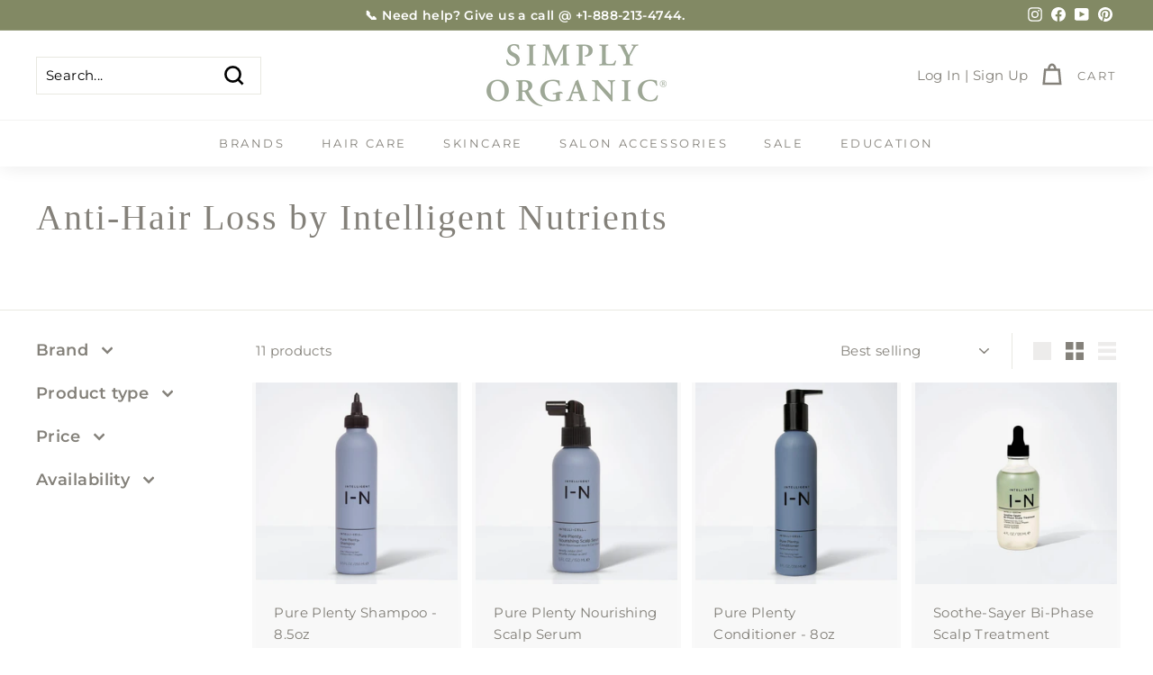

--- FILE ---
content_type: text/css
request_url: https://shop.simplyorganicbeauty.com/cdn/shop/t/78/assets/custom.css?v=63750255608535332111724094170
body_size: -434
content:
.collection-desc{display:flex;justify-content:center;flex-wrap:wrap;flex-direction:column;align-items:center;margin:40px 0;padding:0 40px;text-align:center}.collection-desc h2{margin-bottom:0}.collapsible-content__inner.so-benefits ul{margin-left:0}.collapsible-content__inner.so-benefits ul li{list-style:none}.video-block{margin-top:90px;margin-bottom:60px;background:#000}.grid-product__vendor{margin:0px 12px 0px 12px}.grid-item__meta-secondary{margin:0 12px 12px 12px}@media only screen and (min-width:769px){.grid-item__meta{margin:20px 20px 0 20px}.grid-product__vendor{margin:10px 20px 0px 20px}.grid-item__meta-secondary{margin:0 20px 10px 20px}}.highlight-bg{background-color:#f0f1e8}@media only screen and (min-width:750px){.buffer{padding-top:55px;padding-bottom:55px}}.buffer{padding-top:35px;padding-bottom:35px}.highlight-bg .form-vertical input,.highlight-bg .form-vertical select,.highlight-bg .form-vertical textarea{display:block;width:100%;margin-bottom:19.44444px}.highlight-bg input,.highlight-bg textarea,.highlight-bg select,.highlight-bg button{border:1px solid #e0ddd5;background-color:#fff;color:#3e4e56;max-width:100%;line-height:1.2;border-radius:2px}.highlight-bg .infusion-option{display:flex;align-items:center}.highlight-bg .form-vertical [type=checkbox]{display:inline-block;width:auto;margin-right:5px}.highlight-bg .form-vertical [type=checkbox]+label{display:inline-block;margin-bottom:0}

--- FILE ---
content_type: text/css
request_url: https://tags.srv.stackadapt.com/sa.css
body_size: -11
content:
:root {
    --sa-uid: '0-166bcee0-6049-5c0b-586f-d1b2b818c8f7';
}

--- FILE ---
content_type: text/javascript
request_url: https://shop.simplyorganicbeauty.com/cdn/shop/t/78/assets/theme.js?v=90171766411899614261724094120
body_size: 32137
content:
/*
@license
  Expanse by Archetype Themes (https://archetypethemes.co)
  Access unminified JS in assets/theme.js

  Use this event listener to run your own JS outside of this file.
  Documentation - https://archetypethemes.co/blogs/expanse/javascript-events-for-developers

  document.addEventListener('page:loaded', function() {
    // Page has loaded and theme assets are ready
  });
*/
window.theme=window.theme||{},window.Shopify=window.Shopify||{},theme.config={bpSmall:!1,hasSessionStorage:!0,hasLocalStorage:!0,mediaQuerySmall:"screen and (max-width: 769px)",youTubeReady:!1,vimeoReady:!1,vimeoLoading:!1,isTouch:!!("ontouchstart"in window||window.DocumentTouch&&window.document instanceof DocumentTouch||window.navigator.maxTouchPoints||window.navigator.msMaxTouchPoints),stickyHeader:!1,rtl:"rtl"==document.documentElement.getAttribute("dir")},theme.recentlyViewedIds=[],theme.config.isTouch&&(document.documentElement.className+=" supports-touch"),console&&console.log&&console.log("Expanse theme ("+theme.settings.themeVersion+") by ARCHΞTYPE | Learn more at https://archetypethemes.co"),window.lazySizesConfig=window.lazySizesConfig||{},lazySizesConfig.expFactor=4,function(){"use strict";var e,t,i,n,o,s,a,r,c;if(theme.delegate={on:function(e,t,i){return this.namespaces||(this.namespaces={}),this.namespaces[e]=t,i=i||!1,this.addEventListener(e.split(".")[0],t,i),this},off:function(e){if(this.namespaces)return this.removeEventListener(e.split(".")[0],this.namespaces[e]),delete this.namespaces[e],this}},window.on=Element.prototype.on=theme.delegate.on,window.off=Element.prototype.off=theme.delegate.off,theme.utils={defaultTo:function(e,t){return null==e||e!=e?t:e},wrap:function(e,t){e.parentNode.insertBefore(t,e),t.appendChild(e)},debounce:function(e,t,i){var n;return function(){var o=this,s=arguments,a=i&&!n;clearTimeout(n),n=setTimeout((function(){n=null,i||t.apply(o,s)}),e),a&&t.apply(o,s)}},throttle:function(e,t){var i=!1;return function(){i||(t.apply(this,arguments),i=!0,setTimeout((function(){i=!1}),e))}},prepareTransition:function(e,t){e.addEventListener("transitionend",(function t(i){e.classList.remove("is-transitioning"),e.removeEventListener("transitionend",t)})),e.classList.add("is-transitioning"),e.offsetWidth,"function"==typeof t&&t()},compact:function(e){for(var t=-1,i=null==e?0:e.length,n=0,o=[];++t<i;){var s=e[t];s&&(o[n++]=s)}return o},serialize:function(e){var t=[];return Array.prototype.slice.call(e.elements).forEach((function(e){!e.name||e.disabled||["file","reset","submit","button"].indexOf(e.type)>-1||("select-multiple"!==e.type?["checkbox","radio"].indexOf(e.type)>-1&&!e.checked||t.push(encodeURIComponent(e.name)+"="+encodeURIComponent(e.value)):Array.prototype.slice.call(e.options).forEach((function(i){i.selected&&t.push(encodeURIComponent(e.name)+"="+encodeURIComponent(i.value))})))})),t.join("&")}},theme.a11y={trapFocus:function(e){var t={focusin:e.namespace?"focusin."+e.namespace:"focusin",focusout:e.namespace?"focusout."+e.namespace:"focusout",keydown:e.namespace?"keydown."+e.namespace:"keydown.handleFocus"},i=e.container.querySelectorAll('button, [href], input, select, textarea, [tabindex]:not([tabindex^="-"])'),n=[].slice.call(i).filter((e=>null!==e.offsetParent)),o=n[0],s=n[n.length-1];e.elementToFocus||(e.elementToFocus=e.container),e.container.setAttribute("tabindex","-1"),e.elementToFocus.focus(),document.documentElement.off("focusin"),document.documentElement.on(t.focusout,(function(){document.documentElement.off(t.keydown)})),document.documentElement.on(t.focusin,(function(e){e.target!==s&&e.target!==o||document.documentElement.on(t.keydown,(function(e){!function(e){if(9!==e.keyCode)return;e.target===o&&e.shiftKey&&(e.preventDefault(),s.focus())}(e)}))}))},removeTrapFocus:function(e){var t=e.namespace?"focusin."+e.namespace:"focusin";e.container&&e.container.removeAttribute("tabindex"),document.documentElement.off(t)},lockMobileScrolling:function(e,t){var i=t||document.documentElement;document.documentElement.classList.add("lock-scroll"),i.on("touchmove"+e,(function(){return!0}))},unlockMobileScrolling:function(e,t){document.documentElement.classList.remove("lock-scroll"),(t||document.documentElement).off("touchmove"+e)}},document.documentElement.on("keyup.tab",(function(e){9===e.keyCode&&(document.documentElement.classList.add("tab-outline"),document.documentElement.off("keyup.tab"))})),theme.Currency=(e=theme&&theme.settings&&theme.settings.superScriptPrice,{formatMoney:function(t,i){i||(i=theme.settings.moneyFormat),"string"==typeof t&&(t=t.replace(".",""));var n="",o=/\{\{\s*(\w+)\s*\}\}/,s=i||"${{amount}}";function a(e,t,i,n){if(t=theme.utils.defaultTo(t,2),i=theme.utils.defaultTo(i,","),n=theme.utils.defaultTo(n,"."),isNaN(e)||null==e)return 0;var o=(e=(e/100).toFixed(t)).split(".");return o[0].replace(/(\d)(?=(\d\d\d)+(?!\d))/g,"$1"+i)+(o[1]?n+o[1]:"")}switch(s.match(o)[1]){case"amount":n=a(t,2),e&&n&&n.includes(".")&&(n=n.replace(".","<sup>")+"</sup>");break;case"amount_no_decimals":n=a(t,0);break;case"amount_with_comma_separator":n=a(t,2,".",","),e&&n&&n.includes(",")&&(n=n.replace(",","<sup>")+"</sup>");break;case"amount_no_decimals_with_comma_separator":n=a(t,0,".",",");break;case"amount_no_decimals_with_space_separator":n=a(t,0," ")}return s.replace(o,n)},getBaseUnit:function(e){if(e&&e.unit_price_measurement&&e.unit_price_measurement.reference_value)return 1===e.unit_price_measurement.reference_value?e.unit_price_measurement.reference_unit:e.unit_price_measurement.reference_value+e.unit_price_measurement.reference_unit}}),theme.Images={imageSize:function(e){if(!e)return"620x";var t=e.match(/.+_((?:pico|icon|thumb|small|compact|medium|large|grande)|\d{1,4}x\d{0,4}|x\d{1,4})[_\.@]/);return null!==t?t[1]:null},getSizedImageUrl:function(e,t){if(!e)return e;if(null==t)return e;if("master"===t)return this.removeProtocol(e);var i=e.match(/\.(jpg|jpeg|gif|png|bmp|bitmap|tiff|tif)(\?v=\d+)?$/i);if(null!=i){var n=e.split(i[0]),o=i[0];return this.removeProtocol(n[0]+"_"+t+o)}return null},removeProtocol:function(e){return e.replace(/http(s)?:/,"")},lazyloadImagePath:function(e){var t;return null!==e&&(t=e.replace(/(\.[^.]*)$/,"_{width}x$1")),t}},theme.loadImageSection=function(e){function t(){e.classList.remove("loading","loading--delayed"),e.classList.add("loaded")}function i(){return e.querySelector(".lazyloaded")}if(e.querySelector("svg"))t();else if(i())t();else var n=setInterval((function(){i()&&(clearInterval(n),t())}),25)},theme.initWhenVisible=function(e){var t=e.threshold?e.threshold:0;new IntersectionObserver(((t,i)=>{t.forEach((t=>{t.isIntersecting&&"function"==typeof e.callback&&(e.callback(),i.unobserve(t.target))}))}),{rootMargin:"0px 0px "+t+"px 0px"}).observe(e.element)},theme.LibraryLoader=(n={requested:"requested",loaded:"loaded"},s={youtubeSdk:{tagId:"youtube-sdk",src:"https://www.youtube.com/iframe_api",type:i="script"},vimeo:{tagId:"vimeo-api",src:"https://player.vimeo.com/api/player.js",type:i},shopifyXr:{tagId:"shopify-model-viewer-xr",src:(o="https://cdn.shopify.com/shopifycloud/")+"shopify-xr-js/assets/v1.0/shopify-xr.en.js",type:i},modelViewerUi:{tagId:"shopify-model-viewer-ui",src:o+"model-viewer-ui/assets/v1.0/model-viewer-ui.en.js",type:i},modelViewerUiStyles:{tagId:"shopify-model-viewer-ui-styles",src:o+"model-viewer-ui/assets/v1.0/model-viewer-ui.css",type:t="link"}},{load:function(e,o){var a=s[e];if(a&&a.status!==n.requested)if(o=o||function(){},a.status!==n.loaded){var r;switch(a.status=n.requested,a.type){case i:r=function(e,t){var i=document.createElement("script");return i.src=e.src,i.addEventListener("load",(function(){e.status=n.loaded,t()})),i}(a,o);break;case t:r=function(e,t){var i=document.createElement("link");return i.href=e.src,i.rel="stylesheet",i.type="text/css",i.addEventListener("load",(function(){e.status=n.loaded,t()})),i}(a,o)}r.id=a.tagId,a.element=r;var c=document.getElementsByTagName(a.type)[0];c.parentNode.insertBefore(r,c)}else o()}}),theme.rteInit=function(){function e(e){e.src=e.src;var t=document.createElement("div");t.classList.add("video-wrapper"),theme.utils.wrap(e,t)}document.querySelectorAll(".rte table").forEach((e=>{var t=document.createElement("div");t.classList.add("table-wrapper"),theme.utils.wrap(e,t)})),document.querySelectorAll('.rte iframe[src*="youtube.com/embed"]').forEach((t=>{e(t)})),document.querySelectorAll('.rte iframe[src*="player.vimeo"]').forEach((t=>{e(t)})),document.querySelectorAll(".rte a img").forEach((e=>{e.parentNode.classList.add("rte__image")}))},theme.Sections=function(){this.constructors={},this.instances=[],document.addEventListener("shopify:section:load",this._onSectionLoad.bind(this)),document.addEventListener("shopify:section:unload",this._onSectionUnload.bind(this)),document.addEventListener("shopify:section:select",this._onSelect.bind(this)),document.addEventListener("shopify:section:deselect",this._onDeselect.bind(this)),document.addEventListener("shopify:block:select",this._onBlockSelect.bind(this)),document.addEventListener("shopify:block:deselect",this._onBlockDeselect.bind(this))},theme.Sections.prototype=Object.assign({},theme.Sections.prototype,{_createInstance:function(e,t,i){var n=e.getAttribute("data-section-id"),o=e.getAttribute("data-section-type");if(void 0!==(t=t||this.constructors[o])){if(i)this._findInstance(n)&&this._removeInstance(n);try{var s=Object.assign(new t(e),{id:n,type:o,container:e});this.instances.push(s)}catch(e){console.error(e)}}},_findInstance:function(e){for(var t=0;t<this.instances.length;t++)if(this.instances[t].id===e)return this.instances[t]},_removeInstance:function(e){for(var t,i=this.instances.length;i--;)if(this.instances[i].id===e){t=this.instances[i],this.instances.splice(i,1);break}return t},_onSectionLoad:function(e,t,i){window.AOS&&AOS.refreshHard(),theme&&theme.initGlobals&&theme.initGlobals();var n=t||e.target,o=t||e.target.querySelector("[data-section-id]");if(o){this._createInstance(o);var s=t?i:this._findInstance(e.detail.sectionId);n.querySelectorAll("[data-subsection]").length&&this.loadSubSections(n),s&&"function"==typeof s.onLoad&&s.onLoad(e),setTimeout((function(){window.dispatchEvent(new Event("scroll"))}),200)}},_onSectionUnload:function(e){this.instances=this.instances.filter((function(t){var i=t.id===e.detail.sectionId;return i&&"function"==typeof t.onUnload&&t.onUnload(e),!i}))},loadSubSections:function(e){e&&e.querySelectorAll("[data-section-id]").forEach((e=>{this._onSectionLoad(null,e,e.dataset.sectionId)}))},_onSelect:function(e){var t=this._findInstance(e.detail.sectionId);void 0!==t&&"function"==typeof t.onSelect&&t.onSelect(e)},_onDeselect:function(e){var t=this._findInstance(e.detail.sectionId);void 0!==t&&"function"==typeof t.onDeselect&&t.onDeselect(e)},_onBlockSelect:function(e){var t=this._findInstance(e.detail.sectionId);void 0!==t&&"function"==typeof t.onBlockSelect&&t.onBlockSelect(e)},_onBlockDeselect:function(e){var t=this._findInstance(e.detail.sectionId);void 0!==t&&"function"==typeof t.onBlockDeselect&&t.onBlockDeselect(e)},register:function(e,t,i){this.constructors[e]=t;var n=document.querySelectorAll('[data-section-type="'+e+'"]');i&&(n=i.querySelectorAll('[data-section-type="'+e+'"]')),n.forEach(function(e){this._createInstance(e,t,i)}.bind(this))},reinit:function(e){for(var t=0;t<this.instances.length;t++){var i=this.instances[t];i.type===e&&"function"==typeof i.forceReload&&i.forceReload()}}}),theme.Variants=function(){function e(e){this.container=e.container,this.variants=e.variants,this.singleOptionSelector=e.singleOptionSelector,this.originalSelectorId=e.originalSelectorId,this.enableHistoryState=e.enableHistoryState,this.dynamicVariantsEnabled=e.dynamicVariantsEnabled,this.currentlySelectedValues=this._getCurrentOptions(),this.currentVariant=this._getVariantFromOptions(),this.container.querySelectorAll(this.singleOptionSelector).forEach((e=>{e.addEventListener("change",this._onSelectChange.bind(this))}))}return e.prototype=Object.assign({},e.prototype,{_getCurrentOptions:function(){var e=[];return this.container.querySelectorAll(this.singleOptionSelector).forEach((t=>{var i=t.getAttribute("type");"radio"===i||"checkbox"===i?t.checked&&e.push({value:t.value,index:t.dataset.index}):e.push({value:t.value,index:t.dataset.index})})),e=theme.utils.compact(e)},_numberFromOptionKey:function(e){return parseInt(e.substr(-1))},_getWeightedOptionMatchCount:function(e){return this._getCurrentOptions().reduce(((t,{value:i,index:n})=>{const o=4-this._numberFromOptionKey(n);return e[n]===i?t+o:t}),0)},_getFullMatch(e){const t=this._getCurrentOptions();return this.variants.find((i=>{const n=t.every((({value:e,index:t})=>i[t]===e));return e?n&&i.available:n}))},_getClosestAvailableMatch:function(e){if(!e)return null;const t=this._getCurrentOptions(),i=this.variants;return(e&&i.filter((i=>t.filter((({value:t,index:i})=>this._numberFromOptionKey(i)<=this._numberFromOptionKey(e.index))).every((({value:e,index:t})=>i[t]===e))&&i.available))).reduce(((t,i)=>{if(null===t)return i;const n=this._getWeightedOptionMatchCount(t,e);return this._getWeightedOptionMatchCount(i,e)>n?i:t}),null)},_getVariantFromOptions:function(e){const t=this._getFullMatch(!0),i=this._getClosestAvailableMatch(e),n=this._getFullMatch(!1);return this.dynamicVariantsEnabled?t||i||n||null:n||null},_updateInputState:function(e,t){return t=>{if(null===e)return;const i=t.dataset.index,n=t.value,o=t.getAttribute("type");"radio"===o||"checkbox"===o?t.checked=e[i]===n:t.value=e[i]}},_onSelectChange:function({srcElement:e}){const t=this.container.querySelectorAll(this.singleOptionSelector),i=this._getVariantFromOptions({index:e.dataset.index,value:e.value});t.forEach(this._updateInputState(i,e));const n={variant:i,currentlySelectedValues:this.currentlySelectedValues=this._getCurrentOptions(),value:e.value,index:e.parentElement.dataset.index};this.container.dispatchEvent(new CustomEvent("variantChange",{detail:n})),document.dispatchEvent(new CustomEvent("variant:change",{detail:n})),i&&(this._updateMasterSelect(i),this._updateImages(i),this._updatePrice(i),this._updateUnitPrice(i),this._updateSKU(i),this.currentVariant=i,this.enableHistoryState&&this._updateHistoryState(i))},_updateImages:function(e){var t=e.featured_image||{},i=this.currentVariant&&this.currentVariant.featured_image||{};e.featured_image&&t.src!==i.src&&this.container.dispatchEvent(new CustomEvent("variantImageChange",{detail:{variant:e}}))},_updatePrice:function(e){this.currentVariant&&e.price===this.currentVariant.price&&e.compare_at_price===this.currentVariant.compare_at_price||this.container.dispatchEvent(new CustomEvent("variantPriceChange",{detail:{variant:e}}))},_updateUnitPrice:function(e){this.currentVariant&&e.unit_price===this.currentVariant.unit_price||this.container.dispatchEvent(new CustomEvent("variantUnitPriceChange",{detail:{variant:e}}))},_updateSKU:function(e){this.currentVariant&&e.sku===this.currentVariant.sku||this.container.dispatchEvent(new CustomEvent("variantSKUChange",{detail:{variant:e}}))},_updateHistoryState:function(e){if(history.replaceState&&e){var t=window.location.protocol+"//"+window.location.host+window.location.pathname+"?variant="+e.id;window.history.replaceState({path:t},"",t)}},_updateMasterSelect:function(e){let t=this.container.querySelector(this.originalSelectorId);t&&(t.value=e.id,t.dispatchEvent(new Event("change",{bubbles:!0})))}}),e}(),window.vimeoApiReady=function(){var e,t;theme.config.vimeoLoading=!0,new Promise(((i,n)=>{e=setInterval((function(){Vimeo&&(clearInterval(e),clearTimeout(t),i())}),500),t=setTimeout((function(){clearInterval(e),n()}),4e3)})).then((function(){theme.config.vimeoReady=!0,theme.config.vimeoLoading=!1,document.dispatchEvent(new CustomEvent("vimeoReady"))}))},theme.VimeoPlayer=function(){var e="loading",t="loaded",i="video-interactable",n={byline:!1,loop:!0,muted:!0,playsinline:!0,portrait:!1,title:!1};function o(e,t,i){this.divId=e,this.el=document.getElementById(e),this.videoId=t,this.iframe=null,this.options=i,this.options&&this.options.videoParent&&(this.parent=this.el.closest(this.options.videoParent)),this.setAsLoading(),theme.config.vimeoReady?this.init():(theme.LibraryLoader.load("vimeo",window.vimeoApiReady),document.addEventListener("vimeoReady",this.init.bind(this)))}return o.prototype=Object.assign({},o.prototype,{init:function(){var e=n;e.id=this.videoId,this.videoPlayer=new Vimeo.Player(this.el,e),this.videoPlayer.ready().then(this.playerReady.bind(this))},playerReady:function(){this.iframe=this.el.querySelector("iframe"),this.iframe.setAttribute("tabindex","-1"),"false"===this.options.loop&&this.videoPlayer.setLoop(!1),"sound"===this.options.style?this.videoPlayer.setVolume(1):this.videoPlayer.setVolume(0),this.setAsLoaded(),new IntersectionObserver(((e,t)=>{e.forEach((e=>{e.isIntersecting?this.play():this.pause()}))}),{rootMargin:"0px 0px 50px 0px"}).observe(this.iframe)},setAsLoading:function(){this.parent&&this.parent.classList.add(e)},setAsLoaded:function(){this.parent&&(this.parent.classList.remove(e),this.parent.classList.add(t),this.parent.classList.add(i),Shopify&&Shopify.designMode&&window.AOS&&AOS.refreshHard())},enableInteraction:function(){this.parent&&this.parent.classList.add(i)},play:function(){this.videoPlayer&&"function"==typeof this.videoPlayer.play&&this.videoPlayer.play()},pause:function(){this.videoPlayer&&"function"==typeof this.videoPlayer.pause&&this.videoPlayer.pause()},destroy:function(){this.videoPlayer&&"function"==typeof this.videoPlayer.destroy&&this.videoPlayer.destroy()}}),o}(),window.onYouTubeIframeAPIReady=function(){theme.config.youTubeReady=!0,document.dispatchEvent(new CustomEvent("youTubeReady"))},theme.YouTube=function(){var e="loading",t="loaded",i="video-interactable",n={width:1280,height:720,playerVars:{autohide:0,autoplay:1,cc_load_policy:0,controls:0,fs:0,iv_load_policy:3,modestbranding:1,playsinline:1,rel:0}};function o(e,t){this.divId=e,this.iframe=null,this.attemptedToPlay=!1,n.events={onReady:this.onVideoPlayerReady.bind(this),onStateChange:this.onVideoStateChange.bind(this)},this.options=Object.assign({},n,t),this.options&&(this.options.videoParent&&(this.parent=document.getElementById(this.divId).closest(this.options.videoParent)),this.options.autoplay||(this.options.playerVars.autoplay=this.options.autoplay),"sound"===this.options.style&&(this.options.playerVars.controls=1,this.options.playerVars.autoplay=0)),this.setAsLoading(),theme.config.youTubeReady?this.init():(theme.LibraryLoader.load("youtubeSdk"),document.addEventListener("youTubeReady",this.init.bind(this)))}return o.prototype=Object.assign({},o.prototype,{init:function(){this.videoPlayer=new YT.Player(this.divId,this.options)},onVideoPlayerReady:function(e){this.iframe=document.getElementById(this.divId),this.iframe.setAttribute("tabindex","-1"),"sound"!==this.options.style&&e.target.mute(),new IntersectionObserver(((e,t)=>{e.forEach((e=>{e.isIntersecting?this.play():this.pause()}))}),{rootMargin:"0px 0px 50px 0px"}).observe(this.iframe)},onVideoStateChange:function(e){switch(e.data){case-1:this.attemptedToPlay&&(this.setAsLoaded(),this.enableInteraction());break;case 0:this.play(e);break;case 1:this.setAsLoaded();break;case 3:this.attemptedToPlay=!0}},setAsLoading:function(){this.parent&&this.parent.classList.add(e)},setAsLoaded:function(){this.parent&&(this.parent.classList.remove(e),this.parent.classList.add(t),Shopify&&Shopify.designMode&&window.AOS&&AOS.refreshHard())},enableInteraction:function(){this.parent&&this.parent.classList.add(i)},play:function(){this.videoPlayer&&"function"==typeof this.videoPlayer.playVideo&&this.videoPlayer.playVideo()},pause:function(){this.videoPlayer&&"function"==typeof this.videoPlayer.pauseVideo&&this.videoPlayer.pauseVideo()},destroy:function(){this.videoPlayer&&"function"==typeof this.videoPlayer.destroy&&this.videoPlayer.destroy()}}),o}(),r=!1,document.body.addEventListener("touchstart",(function(e){if(!e.target.closest(".flickity-slider"))return r=!1;r=!0,a={x:e.touches[0].pageX,y:e.touches[0].pageY}})),document.body.addEventListener("touchmove",(function(e){if(r&&e.cancelable){var t={x:e.touches[0].pageX-a.x,y:e.touches[0].pageY-a.y};Math.abs(t.x)>Flickity.defaults.dragThreshold&&e.preventDefault()}}),{passive:!1}),theme.AjaxRenderer=function(){function e({sections:e,onReplace:t,debug:i}={}){this.sections=e||[],this.cachedSections=[],this.onReplace=t,this.debug=Boolean(i)}return e.prototype=Object.assign({},e.prototype,{renderPage:function(e,t,i=!0){const n=new URLSearchParams(window.location.search),o=this.getUpdatedParams(n,t),s=this.sections.map((t=>{const i=`${e}?section_id=${t.sectionId}&${o.toString()}`,n=e=>e.url===i;return this.cachedSections.some(n)?this.renderSectionFromCache(n,t):this.renderSectionFromFetch(i,t)}));return i&&this.updateURLHash(o),Promise.all(s)},renderSectionFromCache:function(e,t){const i=this.cachedSections.find(e);return this.log(`[AjaxRenderer] rendering from cache: url=${i.url}`),this.renderSection(i.html,t),Promise.resolve(t)},renderSectionFromFetch:function(e,t){return this.log(`[AjaxRenderer] redering from fetch: url=${e}`),new Promise(((i,n)=>{fetch(e).then((e=>e.text())).then((n=>{const o=n;this.cachedSections=[...this.cachedSections,{html:o,url:e}],this.renderSection(o,t),i(t)})).catch((e=>n(e)))}))},renderSection:function(e,t){this.log(`[AjaxRenderer] rendering section: section=${JSON.stringify(t)}`);const i=(new DOMParser).parseFromString(e,"text/html");if(this.onReplace)this.onReplace(i,t);else if("string"==typeof t.nodeId){var n=i.getElementById(t.nodeId);if(!n)return;document.getElementById(t.nodeId).innerHTML=n.innerHTML}else t.nodeId.forEach((e=>{document.getElementById(e).innerHTML=i.getElementById(e).innerHTML}));return t},getUpdatedParams:function(e,t){const i=new URLSearchParams(e),n=["sort_by","q","options[prefix]","type"];for(const[e,o]of i.entries())t.getAll(e).includes(o)||n.includes(e)||i.delete(e);for(const[e,n]of t.entries())i.getAll(e).includes(n)||""===n||i.append(e,n);return i},updateURLHash:function(e){history.pushState({},"",`${window.location.pathname}${e&&"?".concat(e)}`)},log:function(...e){this.debug&&console.log(...e)}}),e}(),window.Shopify&&window.Shopify.theme&&navigator&&navigator.sendBeacon&&window.Shopify.designMode&&navigator.sendBeacon("https://api.archetypethemes.co/api/beacon",new URLSearchParams({shop:window.Shopify.shop,themeName:window.theme&&window.theme.settings&&`${window.theme.settings.themeName} v${window.theme.settings.themeVersion}`,role:window.Shopify.theme.role,route:window.location.pathname,themeId:window.Shopify.theme.id,themeStoreId:window.Shopify.theme.theme_store_id||0,isThemeEditor:!!window.Shopify.designMode})),theme.cart={getCart:function(){var e="".concat(theme.routes.cart,"?t=").concat(Date.now());return fetch(e,{credentials:"same-origin",method:"GET"}).then((e=>e.json()))},getCartProductMarkup:function(){var e="".concat(theme.routes.cartPage,"?t=").concat(Date.now());return e=-1===e.indexOf("?")?e+"?view=ajax":e+"&view=ajax",fetch(e,{credentials:"same-origin",method:"GET"}).then((function(e){return e.text()}))},changeItem:function(e,t){return this._updateCart({url:"".concat(theme.routes.cartChange,"?t=").concat(Date.now()),data:JSON.stringify({id:e,quantity:t})})},_updateCart:function(e){return fetch(e.url,{method:"POST",body:e.data,credentials:"same-origin",headers:{"Content-Type":"application/json","X-Requested-With":"XMLHttpRequest"}}).then((e=>e.json())).then((function(e){return e}))},updateAttribute:function(e,t){return this._updateCart({url:"/cart/update.js",data:JSON.stringify({attributes:{[e]:theme.cart.attributeToString(t)}})})},updateNote:function(e){return this._updateCart({url:"/cart/update.js",data:JSON.stringify({note:theme.cart.attributeToString(e)})})},attributeToString:function(e){return"string"!=typeof e&&"undefined"===(e+="")&&(e=""),e.trim()}},theme.CartForm=function(){var e="[data-products]",t=".js-qty__wrapper",i="[data-discounts]",n="[data-savings]",o="[data-subtotal]",s=".cart-link__bubble",a='[name="note"]',r=".cart__terms-checkbox",c=".cart__checkout",d="btn--loading",l={requiresTerms:!1};function h(t){t&&(this.form=t,this.wrapper=t.parentNode,this.location=t.dataset.location,this.namespace=".cart-"+this.location,this.products=t.querySelector(e),this.submitBtn=t.querySelector(c),this.discounts=t.querySelector(i),this.savings=t.querySelector(n),this.subtotal=t.querySelector(o),this.termsCheckbox=t.querySelector(r),this.noteInput=t.querySelector(a),this.termsCheckbox&&(l.requiresTerms=!0),this.init())}return h.prototype=Object.assign({},h.prototype,{init:function(){this.initQtySelectors(),document.addEventListener("cart:quantity"+this.namespace,this.quantityChanged.bind(this)),this.form.on("submit"+this.namespace,this.onSubmit.bind(this)),this.noteInput&&this.noteInput.addEventListener("change",(function(){var e=this.value;theme.cart.updateNote(e)})),document.addEventListener("cart:build",function(){this.buildCart()}.bind(this))},reInit:function(){this.initQtySelectors()},onSubmit:function(e){if(this.submitBtn.classList.add(d),l.requiresTerms&&!this.termsCheckbox.checked)return alert(theme.strings.cartTermsConfirmation),this.submitBtn.classList.remove(d),e.preventDefault(),!1},_parseProductHTML:function(e){var t=(new DOMParser).parseFromString(e,"text/html");return{items:t.querySelector(".cart__items"),discounts:t.querySelector(".cart__discounts")}},buildCart:function(){theme.cart.getCartProductMarkup().then(this.cartMarkup.bind(this))},cartMarkup:function(e){var t=this._parseProductHTML(e),i=t.items,n=parseInt(i.dataset.count),o=i.dataset.cartSubtotal,s=i.dataset.cartSavings;this.updateCartDiscounts(t.discounts),this.updateSavings(s),n>0?this.wrapper.classList.remove("is-empty"):this.wrapper.classList.add("is-empty"),this.updateCount(n),this.products.innerHTML="",this.products.append(i),this.subtotal.innerHTML=theme.Currency.formatMoney(o,theme.settings.moneyFormat),this.reInit(),window.AOS&&AOS.refreshHard(),Shopify&&Shopify.StorefrontExpressButtons&&Shopify.StorefrontExpressButtons.initialize()},updateCartDiscounts:function(e){this.discounts&&(this.discounts.innerHTML="",this.discounts.append(e))},initQtySelectors:function(){this.form.querySelectorAll(t).forEach((e=>{new theme.QtySelector(e,{namespace:this.namespace,isCart:!0})}))},quantityChanged:function(e){var t=e.detail[0],i=e.detail[1],n=e.detail[2];t&&i&&(n&&n.classList.add("is-loading"),theme.cart.changeItem(t,i).then(function(e){e.item_count>0?this.wrapper.classList.remove("is-empty"):this.wrapper.classList.add("is-empty"),this.buildCart(),document.dispatchEvent(new CustomEvent("cart:updated",{detail:{cart:e}}))}.bind(this)).catch((function(e){})))},updateSubtotal:function(e){this.form.querySelector(o).innerHTML=theme.Currency.formatMoney(e,theme.settings.moneyFormat)},updateSavings:function(e){if(this.savings)if(e>0){var t=theme.Currency.formatMoney(e,theme.settings.moneyFormat);this.savings.classList.remove("hide"),this.savings.innerHTML=theme.strings.cartSavings.replace("[savings]",t)}else this.savings.classList.add("hide")},updateCount:function(e){var t=document.querySelectorAll(".cart-link__bubble-num");t.length&&t.forEach((t=>{t.innerText=e}));var i=document.querySelectorAll(s);i.length&&(e>0?i.forEach((e=>{e.classList.add("cart-link__bubble--visible")})):i.forEach((e=>{e.classList.remove("cart-link__bubble--visible")})))}}),h}(),theme.collapsibles=function(){var e={trigger:".collapsible-trigger",module:".collapsible-content",moduleInner:".collapsible-content__inner",tabs:".collapsible-trigger--tab"},t={hide:"hide",open:"is-open",autoHeight:"collapsible--auto-height",tabs:"collapsible-trigger--tab"},i=".collapsible",n=!1;function o(o){if(!n){n=!0;var a=o.currentTarget,r=a.classList.contains(t.open),c=a.classList.contains(t.tabs),d=a.getAttribute("aria-controls"),l=document.getElementById(d);if(d||(d=a.dataset.controls),d){if(!l)document.querySelectorAll('[data-id="'+d+'"]').length>0&&(l=a.parentNode.querySelector('[data-id="'+d+'"]'));if(l){var h=l.querySelector(e.moduleInner).offsetHeight,u=l.classList.contains(t.autoHeight),m=l.parentNode.closest(e.module),p=h;if(c){if(r)return void(n=!1);document.querySelectorAll(e.tabs+'[data-id="'+a.dataset.id+'"]').forEach((e=>{e.classList.remove(t.open),s(document.querySelector("#"+e.getAttribute("aria-controls")),0,!0)}))}if(r&&u&&setTimeout((function(){s(l,h=0,r,u)}),0),r&&!u&&(h=0),a.setAttribute("aria-expanded",!r),r?a.classList.remove(t.open):a.classList.add(t.open),s(l,h,r,u),m){var f=m.style.height;r&&"auto"===f&&(p=0),s(m,r?m.offsetHeight-p:h+m.offsetHeight,!1,!1)}if(window.SPR){var v=l.querySelector(".spr-summary-actions-newreview");if(!v)return;v.off("click"+i),v.on("click"+i,(function(){h=l.querySelector(e.moduleInner).offsetHeight,s(l,h,r,u)}))}}else n=!1}}}function s(e,i,o,s){if(e.classList.remove(t.hide),theme.utils.prepareTransition(e,(function(){e.style.height=i+"px",o?e.classList.remove(t.open):e.classList.add(t.open)})),!o&&s){var a=e;window.setTimeout((function(){a.css("height","auto"),n=!1}),500)}else n=!1}return{init:function(n){(n||document).querySelectorAll(e.trigger).forEach((e=>{var n=e.classList.contains(t.open);e.setAttribute("aria-expanded",n),e.off("click"+i),e.on("click"+i,o)}))}}}(),theme.Disclosure=function(){var e="[data-disclosure-form]",t="[data-disclosure-list]",i="[data-disclosure-toggle]",n="[data-disclosure-input]",o="[data-disclosure-option]",s="disclosure-list--visible";function a(e){this.container=e,this._cacheSelectors(),this._setupListeners()}return a.prototype=Object.assign({},a.prototype,{_cacheSelectors:function(){this.cache={disclosureForm:this.container.closest(e),disclosureList:this.container.querySelector(t),disclosureToggle:this.container.querySelector(i),disclosureInput:this.container.querySelector(n),disclosureOptions:this.container.querySelectorAll(o)}},_setupListeners:function(){this.eventHandlers=this._setupEventHandlers(),this.cache.disclosureToggle.addEventListener("click",this.eventHandlers.toggleList),this.cache.disclosureOptions.forEach((function(e){e.addEventListener("click",this.eventHandlers.connectOptions)}),this),this.container.addEventListener("keyup",this.eventHandlers.onDisclosureKeyUp),this.cache.disclosureList.addEventListener("focusout",this.eventHandlers.onDisclosureListFocusOut),this.cache.disclosureToggle.addEventListener("focusout",this.eventHandlers.onDisclosureToggleFocusOut),document.body.addEventListener("click",this.eventHandlers.onBodyClick)},_setupEventHandlers:function(){return{connectOptions:this._connectOptions.bind(this),toggleList:this._toggleList.bind(this),onBodyClick:this._onBodyClick.bind(this),onDisclosureKeyUp:this._onDisclosureKeyUp.bind(this),onDisclosureListFocusOut:this._onDisclosureListFocusOut.bind(this),onDisclosureToggleFocusOut:this._onDisclosureToggleFocusOut.bind(this)}},_connectOptions:function(e){e.preventDefault(),this._submitForm(e.currentTarget.dataset.value)},_onDisclosureToggleFocusOut:function(e){!1===this.container.contains(e.relatedTarget)&&this._hideList()},_onDisclosureListFocusOut:function(e){var t=e.currentTarget.contains(e.relatedTarget);this.cache.disclosureList.classList.contains(s)&&!t&&this._hideList()},_onDisclosureKeyUp:function(e){27===e.which&&(this._hideList(),this.cache.disclosureToggle.focus())},_onBodyClick:function(e){var t=this.container.contains(e.target);this.cache.disclosureList.classList.contains(s)&&!t&&this._hideList()},_submitForm:function(e){this.cache.disclosureInput.value=e,this.cache.disclosureForm.submit()},_hideList:function(){this.cache.disclosureList.classList.remove(s),this.cache.disclosureToggle.setAttribute("aria-expanded",!1)},_toggleList:function(){var e="true"===this.cache.disclosureToggle.getAttribute("aria-expanded");this.cache.disclosureList.classList.toggle(s),this.cache.disclosureToggle.setAttribute("aria-expanded",!e)},destroy:function(){this.cache.disclosureToggle.removeEventListener("click",this.eventHandlers.toggleList),this.cache.disclosureOptions.forEach((function(e){e.removeEventListener("click",this.eventHandlers.connectOptions)}),this),this.container.removeEventListener("keyup",this.eventHandlers.onDisclosureKeyUp),this.cache.disclosureList.removeEventListener("focusout",this.eventHandlers.onDisclosureListFocusOut),this.cache.disclosureToggle.removeEventListener("focusout",this.eventHandlers.onDisclosureToggleFocusOut),document.body.removeEventListener("click",this.eventHandlers.onBodyClick)}}),a}(),theme.Modals=function(){function e(e,t,i){var n={close:".js-modal-close",open:".js-modal-open-"+t,openClass:"modal--is-active",closingClass:"modal--is-closing",bodyOpenClass:["modal-open"],bodyOpenSolidClass:"modal-open--solid",bodyClosingClass:"modal-closing",closeOffContentClick:!0};if(this.id=e,this.modal=document.getElementById(e),!this.modal)return!1;this.modalContent=this.modal.querySelector(".modal__inner"),this.config=Object.assign(n,i),this.modalIsOpen=!1,this.focusOnOpen=this.config.focusIdOnOpen?document.getElementById(this.config.focusIdOnOpen):this.modal,this.isSolid=this.config.solid,this.init()}return e.prototype.init=function(){document.querySelectorAll(this.config.open).forEach((e=>{e.setAttribute("aria-expanded","false"),e.addEventListener("click",this.open.bind(this))})),this.modal.querySelectorAll(this.config.close).forEach((e=>{e.addEventListener("click",this.close.bind(this))})),document.addEventListener("drawerOpen",function(){this.close()}.bind(this))},e.prototype.open=function(e){var t=!1;this.modalIsOpen||(e?e.preventDefault():t=!0,e&&e.stopPropagation&&(e.stopPropagation(),this.activeSource=e.currentTarget.setAttribute("aria-expanded","true")),this.modalIsOpen&&!t&&this.close(),this.modal.classList.add(this.config.openClass),document.documentElement.classList.add(...this.config.bodyOpenClass),this.isSolid&&document.documentElement.classList.add(this.config.bodyOpenSolidClass),this.modalIsOpen=!0,theme.a11y.trapFocus({container:this.modal,elementToFocus:this.focusOnOpen,namespace:"modal_focus"}),document.dispatchEvent(new CustomEvent("modalOpen")),document.dispatchEvent(new CustomEvent("modalOpen."+this.id)),this.bindEvents())},e.prototype.close=function(e){if(this.modalIsOpen){if(e)if(e.target.closest(".js-modal-close"));else if(e.target.closest(".modal__inner"))return;document.activeElement.blur(),this.modal.classList.remove(this.config.openClass),this.modal.classList.add(this.config.closingClass),document.documentElement.classList.remove(...this.config.bodyOpenClass),document.documentElement.classList.add(this.config.bodyClosingClass),window.setTimeout(function(){document.documentElement.classList.remove(this.config.bodyClosingClass),this.modal.classList.remove(this.config.closingClass),this.activeSource&&this.activeSource.getAttribute("aria-expanded")&&this.activeSource.setAttribute("aria-expanded","false").focus()}.bind(this),500),this.isSolid&&document.documentElement.classList.remove(this.config.bodyOpenSolidClass),this.modalIsOpen=!1,theme.a11y.removeTrapFocus({container:this.modal,namespace:"modal_focus"}),document.dispatchEvent(new CustomEvent("modalClose."+this.id)),this.unbindEvents()}},e.prototype.bindEvents=function(){window.on("keyup.modal",function(e){27===e.keyCode&&this.close()}.bind(this)),this.config.closeOffContentClick&&this.modal.on("click.modal",this.close.bind(this))},e.prototype.unbindEvents=function(){document.documentElement.off(".modal"),this.config.closeOffContentClick&&this.modal.off(".modal")},e}(),window.onpageshow=function(e){e.persisted&&(document.body.classList.remove("unloading"),document.querySelectorAll(".cart__checkout").forEach((e=>{e.classList.remove("btn--loading")})))},theme.pageTransitions=function(){"true"===document.body.dataset.transitions&&(navigator.userAgent.match(/Version\/[\d\.]+.*Safari/)&&document.querySelectorAll("a").forEach((e=>{window.setTimeout((function(){document.body.classList.remove("unloading")}),1200)})),document.querySelectorAll('a.hero__slide-link, a[href^="mailto:"], a[href^="#"], a[target="_blank"], a[href*="youtube.com/watch"], a[href*="youtu.be/"], a[href*="player.vimeo.com/video/"], a[href*="vimeo.com/"], a[download]').forEach((e=>{e.classList.add("js-no-transition")})),document.querySelectorAll("a:not(.js-no-transition)").forEach((e=>{e.addEventListener("click",(function(t){if(t.metaKey)return!0;t.preventDefault(),document.body.classList.add("unloading");var i=e.getAttribute("href");window.setTimeout((function(){location.href=i}),50)}))})),document.querySelectorAll("a.mobile-nav__link").forEach((e=>{e.addEventListener("click",(function(){theme.NavDrawer.close()}))})))},void 0===window.noUiSlider)throw new Error("theme.PriceRange is missing vendor noUiSlider: // =require vendor/nouislider.js");theme.PriceRange=function(){var e=".price-range__slider",t=".price-range__input-min",i=".price-range__input-max",n=".price-range__display-min",o=".price-range__display-max";function s(e,{onChange:t,onUpdate:i,...n}={}){return this.container=e,this.onChange=t,this.onUpdate=i,this.sliderOptions=n||{},this.init()}return s.prototype=Object.assign({},s.prototype,{init:function(){if(!this.container.classList.contains("price-range"))throw new Error("You must instantiate PriceRange with a valid container");return this.formEl=this.container.closest("form"),this.sliderEl=this.container.querySelector(e),this.inputMinEl=this.container.querySelector(t),this.inputMaxEl=this.container.querySelector(i),this.displayMinEl=this.container.querySelector(n),this.displayMaxEl=this.container.querySelector(o),this.minRange=parseFloat(this.container.dataset.min)||0,this.minValue=parseFloat(this.container.dataset.minValue)||0,this.maxRange=parseFloat(this.container.dataset.max)||100,this.maxValue=parseFloat(this.container.dataset.maxValue)||this.maxRange,this.createPriceRange()},createPriceRange:function(){this.sliderEl&&this.sliderEl.noUiSlider&&"function"==typeof this.sliderEl.noUiSlider.destroy&&this.sliderEl.noUiSlider.destroy();var e=noUiSlider.create(this.sliderEl,{connect:!0,step:10,...this.sliderOptions,start:[this.minValue,this.maxValue],range:{min:this.minRange,max:this.maxRange}});return e.on("update",(e=>{this.displayMinEl.innerHTML=theme.Currency.formatMoney(e[0],theme.settings.moneyFormat),this.displayMaxEl.innerHTML=theme.Currency.formatMoney(e[1],theme.settings.moneyFormat),this.onUpdate&&this.onUpdate(e)})),e.on("change",(e=>{if(this.inputMinEl.value=e[0],this.inputMaxEl.value=e[1],this.onChange){const e=new FormData(this.formEl);this.onChange(e)}})),e}}),s}(),theme.AjaxProduct=function(){var e={loading:!1};function t(e,t,i){this.form=e,this.args=i;var n=t||".add-to-cart";this.form&&(this.addToCart=e.querySelector(n),this.form.addEventListener("submit",this.addItemFromForm.bind(this)))}return t.prototype=Object.assign({},t.prototype,{addItemFromForm:function(t,i){if(t.preventDefault(),!e.loading){this.addToCart.classList.add("btn--loading"),e.loading=!0;var n=theme.utils.serialize(this.form);fetch(theme.routes.cartAdd,{method:"POST",body:n,credentials:"same-origin",headers:{"Content-Type":"application/x-www-form-urlencoded","X-Requested-With":"XMLHttpRequest"}}).then((e=>e.json())).then(function(t){if(422===t.status)this.error(t);else{var i=t;this.success(i)}e.loading=!1,this.addToCart.classList.remove("btn--loading"),document.body.classList.contains("template-cart")&&(window.scrollTo(0,0),location.reload())}.bind(this))}},success:function(e){var t=this.form.querySelector(".errors");t&&t.remove(),document.dispatchEvent(new CustomEvent("ajaxProduct:added",{detail:{product:e,addToCartBtn:this.addToCart}})),this.args&&this.args.scopedEventId&&document.dispatchEvent(new CustomEvent("ajaxProduct:added:"+this.args.scopedEventId,{detail:{product:e,addToCartBtn:this.addToCart}}))},error:function(e){if(e.description){var t=this.form.querySelector(".errors");t&&t.remove();var i=document.createElement("div");i.classList.add("errors","text-center"),i.textContent=e.description,this.form.append(i),document.dispatchEvent(new CustomEvent("ajaxProduct:error",{detail:{errorMessage:e.description}})),this.args&&this.args.scopedEventId&&document.dispatchEvent(new CustomEvent("ajaxProduct:error:"+this.args.scopedEventId,{detail:{errorMessage:e.description}}))}else console.warn(e)}}),t}(),theme.ProductMedia=function(){var e={},t={},i={},n="[data-product-single-media-group]",o="[data-shopify-xr]";function s(t){if(!t)if(window.ShopifyXR){for(var i in e)if(e.hasOwnProperty(i)){var n=e[i];if(n.loaded)continue;var o=document.querySelector("#ModelJson-"+i);window.ShopifyXR.addModels(JSON.parse(o.innerHTML)),n.loaded=!0}window.ShopifyXR.setupXRElements()}else document.addEventListener("shopify_xr_initialized",(function(){s()}))}function a(e){if(!e)for(var i in t)if(t.hasOwnProperty(i)){var n=t[i];!n.modelViewerUi&&Shopify&&(n.modelViewerUi=new Shopify.ModelViewerUI(n.element)),r(n)}}function r(e){var t=i[e.sectionId];e.container.addEventListener("mediaVisible",(function(){t.element.setAttribute("data-shopify-model3d-id",e.modelId),theme.config.isTouch||e.modelViewerUi.play()})),e.container.addEventListener("mediaHidden",(function(){t.element.setAttribute("data-shopify-model3d-id",t.defaultId),e.modelViewerUi.pause()})),e.container.addEventListener("xrLaunch",(function(){e.modelViewerUi.pause()}))}return{init:function(r,c){e[c]={loaded:!1},r.forEach((function(e,s){var a=e.dataset.mediaId,r=e.querySelector("model-viewer"),d=r.dataset.modelId;if(0===s){var l=e.closest(n).querySelector(o);i[c]={element:l,defaultId:d}}t[a]={modelId:d,sectionId:c,container:e,element:r}})),window.Shopify.loadFeatures([{name:"shopify-xr",version:"1.0",onLoad:s},{name:"model-viewer-ui",version:"1.0",onLoad:a}]),theme.LibraryLoader.load("modelViewerUiStyles")},removeSectionModels:function(i){for(var n in t){if(t.hasOwnProperty(n))t[n].sectionId===i&&delete t[n]}delete e[i]}}}(),theme.QtySelector=function(){var e=".js-qty__num",t=".js-qty__adjust--plus",i=".js-qty__adjust--minus";function n(n,o){this.wrapper=n,this.plus=n.querySelector(t),this.minus=n.querySelector(i),this.input=n.querySelector(e),this.minValue=this.input.getAttribute("min")||1;var s={namespace:null,isCart:!1,key:this.input.dataset.id};this.options=Object.assign({},s,o),this.init()}return n.prototype=Object.assign({},n.prototype,{init:function(){this.plus.addEventListener("click",function(){var e=this._getQty();this._change(e+1)}.bind(this)),this.minus.addEventListener("click",function(){var e=this._getQty();this._change(e-1)}.bind(this)),this.input.addEventListener("change",function(e){this._change(this._getQty())}.bind(this))},_getQty:function(){var e=this.input.value;return(parseFloat(e)!=parseInt(e)||isNaN(e))&&(e=1),parseInt(e)},_change:function(e){e<=this.minValue&&(e=this.minValue),this.input.value=e,this.options.isCart&&document.dispatchEvent(new CustomEvent("cart:quantity"+this.options.namespace,{detail:[this.options.key,e,this.wrapper]}))}}),n}(),theme.Slideshow=function(){var e="animate-out",t="is-paused",i="is-active",n=".slideshow__slide",o=".is-selected",s=".slideshow-wrapper",a=".slideshow__pause",r=".product__thumb-item:not(.hide)",c=".product__thumb-item:not(.hide) a",d=".product__thumb-arrow",l={adaptiveHeight:!1,autoPlay:!1,avoidReflow:!1,childNav:null,childNavScroller:null,childVertical:!1,dragThreshold:7,fade:!1,friction:.8,initialIndex:0,pageDots:!1,pauseAutoPlayOnHover:!1,prevNextButtons:!1,rightToLeft:theme.config.rtl,selectedAttraction:.14,setGallerySize:!0,wrapAround:!0};function h(e,t){if(this.el=e,this.args=Object.assign({},l,t),this.args.on={ready:this.init.bind(this),change:this.slideChange.bind(this),settle:this.afterChange.bind(this)},this.args.childNav&&(this.childNavEls=this.args.childNav.querySelectorAll(r),this.childNavLinks=this.args.childNav.querySelectorAll(c),this.arrows=this.args.childNav.querySelectorAll(d),this.childNavLinks.length&&this.initChildNav()),this.args.avoidReflow&&function(e){if(!e.id)return;var t=e.firstChild;for(;null!=t&&3==t.nodeType;)t=t.nextSibling;var i=document.createElement("style");i.innerHTML=`#${e.id} .flickity-viewport{height:${t.offsetHeight}px}`,document.head.appendChild(i)}(e),this.slideshow=new Flickity(e,this.args),e.dataset.zoom&&"true"===e.dataset.zoom&&(this.slideshow.on("dragStart",(()=>{this.slideshow.slider.style.pointerEvents="none",this.slideshow.options.fade&&(this.slideshow.slider.querySelector(".is-selected").style.pointerEvents="none")})),this.slideshow.on("dragEnd",(()=>{this.slideshow.slider.style.pointerEvents="auto",this.slideshow.options.fade&&(this.slideshow.slider.querySelector(".is-selected").style.pointerEvents="auto")}))),this.args.autoPlay){var i=e.closest(s);this.pauseBtn=i.querySelector(a),this.pauseBtn&&this.pauseBtn.addEventListener("click",this._togglePause.bind(this))}window.on("resize",theme.utils.debounce(300,function(){this.resize()}.bind(this)))}return h.prototype=Object.assign({},h.prototype,{init:function(e){this.currentSlide=this.el.querySelector(o),this.args.callbacks&&this.args.callbacks.onInit&&"function"==typeof this.args.callbacks.onInit&&this.args.callbacks.onInit(this.currentSlide),window.AOS&&AOS.refresh()},slideChange:function(t){this.args.fade&&this.currentSlide&&(this.currentSlide.classList.add(e),this.currentSlide.addEventListener("transitionend",function(){this.currentSlide.classList.remove(e)}.bind(this))),this.args.childNav&&this.childNavGoTo(t),this.args.callbacks&&this.args.callbacks.onChange&&"function"==typeof this.args.callbacks.onChange&&this.args.callbacks.onChange(t),this.arrows&&this.arrows.length&&(this.arrows[0].classList.toggle("hide",0===t),this.arrows[1].classList.toggle("hide",t===this.childNavLinks.length-1))},afterChange:function(t){this.args.fade&&this.el.querySelectorAll(n).forEach((t=>{t.classList.remove(e)})),this.currentSlide=this.el.querySelector(o),this.args.childNav&&this.childNavGoTo(this.slideshow.selectedIndex)},destroy:function(){this.args.childNav&&this.childNavLinks.length&&this.childNavLinks.forEach((e=>{e.classList.remove(i)})),this.slideshow.destroy()},reposition:function(){this.slideshow.reposition()},_togglePause:function(){this.pauseBtn.classList.contains(t)?(this.pauseBtn.classList.remove(t),this.slideshow.playPlayer()):(this.pauseBtn.classList.add(t),this.slideshow.pausePlayer())},resize:function(){this.slideshow.resize()},play:function(){this.slideshow.playPlayer()},pause:function(){this.slideshow.pausePlayer()},goToSlide:function(e){this.slideshow.select(e)},setDraggable:function(e){this.slideshow.options.draggable=e,this.slideshow.updateDraggable()},initChildNav:function(){this.childNavLinks[this.args.initialIndex].classList.add("is-active"),this.childNavLinks.forEach(((e,t)=>{e.setAttribute("data-index",t),e.addEventListener("click",function(e){e.preventDefault(),this.goToSlide(this.getChildIndex(e.currentTarget))}.bind(this)),e.addEventListener("focus",function(e){this.goToSlide(this.getChildIndex(e.currentTarget))}.bind(this)),e.addEventListener("keydown",function(e){13===e.keyCode&&this.goToSlide(this.getChildIndex(e.currentTarget))}.bind(this))})),this.arrows.length&&this.arrows.forEach((e=>{e.addEventListener("click",this.arrowClick.bind(this))}))},getChildIndex:function(e){return parseInt(e.dataset.index)},childNavGoTo:function(e){this.childNavLinks.forEach((e=>{e.blur(),e.classList.remove(i)}));var t=this.childNavLinks[e];if(t.classList.add(i),this.args.childNavScroller)if(this.args.childVertical){var n=t.offsetTop;this.args.childNavScroller.scrollTop=n-100}else{var o=t.offsetLeft;this.args.childNavScroller.scrollLeft=o-100}},arrowClick:function(e){e.currentTarget.classList.contains("product__thumb-arrow--prev")?this.slideshow.previous():this.slideshow.next()}}),h}(),theme.VariantAvailability=function(){var e="disabled";function t(e){this.type=e.type,this.variantsObject=e.variantsObject,this.currentVariantObject=e.currentVariantObject,this.container=e.container,this.namespace=e.namespace,this.init()}return t.prototype=Object.assign({},t.prototype,{init:function(){this.container.on("variantChange"+this.namespace,this.setAvailability.bind(this)),this.setInitialAvailability()},createAvailableOptionsTree:(e,t)=>e.reduce(((e,i)=>(Object.keys(e).forEach((n=>{if(null===i[n])return;let o=e[n].find((e=>e.value===i[n]));void 0===o&&(o={value:i[n],soldOut:!0},e[n].push(o));const s=t.find((({value:e,index:t})=>"option1"===t)),a=t.find((({value:e,index:t})=>"option2"===t));switch(n){case"option1":o.soldOut=(!o.soldOut||!i.available)&&o.soldOut;break;case"option2":s&&i.option1===s.value&&(o.soldOut=(!o.soldOut||!i.available)&&o.soldOut);case"option3":s&&i.option1===s.value&&a&&i.option2===a.value&&(o.soldOut=(!o.soldOut||!i.available)&&o.soldOut)}})),e)),{option1:[],option2:[],option3:[]}),setInitialAvailability:function(){this.container.querySelectorAll(".variant-input-wrap").forEach((e=>{this.disableVariantGroup(e)}));const e=this.currentVariantObject.options.map(((e,t)=>({value:e,index:`option${t+1}`}))),t=this.createAvailableOptionsTree(this.variantsObject,e,this.currentVariantObject);for(var[i,n]of Object.entries(t))this.manageOptionState(i,n)},setAvailability:function(e){const{value:t,index:i,currentlySelectedValues:n,variant:o}=e.detail,s=this.createAvailableOptionsTree(this.variantsObject,n,o,i,t);for(var[a,r]of Object.entries(s))this.manageOptionState(a,r,t)},manageOptionState:function(e,t){var i=this.container.querySelector('.variant-input-wrap[data-index="'+e+'"]');t.forEach((e=>{this.enableVariantOption(i,e)}))},enableVariantOption:function(t,i){var n=i.value.replace(/([ #;&,.+*~\':"!^$[\]()=>|\/@])/g,"\\$1");if("dropdown"===this.type)i.soldOut?t.querySelector('option[value="'+n+'"]').disabled=!0:t.querySelector('option[value="'+n+'"]').disabled=!1;else{var o=t.querySelector('.variant-input[data-value="'+n+'"]'),s=o.querySelector("input"),a=o.querySelector("label");s.classList.remove(e),a.classList.remove(e),i.soldOut&&(s.classList.add(e),a.classList.add(e))}},disableVariantGroup:function(t){"dropdown"===this.type?t.querySelectorAll("option").forEach((e=>{e.disabled=!0})):(t.querySelectorAll("input").forEach((t=>{t.classList.add(e)})),t.querySelectorAll("label").forEach((t=>{t.classList.add(e)})))}}),t}(),theme.videoModal=function(){var e,t,i="VideoHolder",n='a[href*="youtube.com/watch"], a[href*="youtu.be/"]',o='a[href*="player.vimeo.com/player/"], a[href*="vimeo.com/"]',s=".product-video-trigger--mp4",a=".product-video-mp4-sound",r=document.querySelectorAll(n),c=document.querySelectorAll(o),d=document.querySelectorAll(s);if(r.length||c.length||d.length){var l=document.getElementById(i);r.length&&theme.LibraryLoader.load("youtubeSdk"),c.length&&theme.LibraryLoader.load("vimeo",window.vimeoApiReady);var h=new theme.Modals("VideoModal","video-modal",{closeOffContentClick:!0,bodyOpenClass:["modal-open","video-modal-open"],solid:!0});r.forEach((e=>{e.addEventListener("click",u)})),c.forEach((e=>{e.addEventListener("click",m)})),d.forEach((e=>{e.addEventListener("click",p)})),document.addEventListener("modalClose.VideoModal",(function(){e&&"function"==typeof e.destroy?e.destroy():t&&"function"==typeof t.destroy?t.destroy():v()}))}function u(t){if(theme.config.youTubeReady){t.preventDefault(),v(),h.open(t);var n,o,s,a=(n=t.currentTarget.getAttribute("href"),o=/^.*((youtu.be\/)|(v\/)|(\/u\/\w\/)|(embed\/)|(watch\?))\??v?=?([^#\&\?]*).*/,!(!(s=n.match(o))||11!=s[7].length)&&s[7]);e=new theme.YouTube(i,{videoId:a,style:"sound",events:{onReady:f}})}}function m(e){if(theme.config.vimeoReady){e.preventDefault(),v(),h.open(e);var n=e.currentTarget.dataset.videoId,o=e.currentTarget.dataset.videoLoop;t=new theme.VimeoPlayer(i,n,{style:"sound",loop:o})}}function p(e){v();var t=e.currentTarget.parentNode.querySelector(a).cloneNode(!0);t.classList.remove("hide"),l.append(t),h.open(e),l.querySelector("video").play()}function f(e){e.target.unMute(),e.target.playVideo()}function v(){l.innerHTML=""}};class d extends HTMLElement{constructor(){super(),this.el=this,this.inner=this.querySelector("[data-tool-tip-inner]"),this.closeButton=this.querySelector("[data-tool-tip-close]"),this.toolTipContent=this.querySelector("[data-tool-tip-content]"),this.toolTipTitle=this.querySelector("[data-tool-tip-title]"),this.triggers=document.querySelectorAll("[data-tool-tip-trigger]"),document.addEventListener("tooltip:open",(e=>{this._open(e.detail.context,e.detail.content)}))}_open(e,t){this.toolTipContent.innerHTML=t,"store-availability"!=e&&this.toolTipTitle.remove(),this._lockScrolling(),this.closeButton&&this.closeButton.on("click.tooltip-close",(()=>{this._close()})),document.documentElement.on("click.tooltip-outerclick",(e=>{"true"!==this.el.dataset.toolTipOpen||this.inner.contains(e.target)||this._close()})),document.documentElement.on("keydown.tooltip-esc",(e=>{"Escape"===e.code&&this._close()})),this.el.dataset.toolTipOpen=!0,this.el.dataset.toolTip=e}_close(){this.toolTipContent.innerHTML="",this.el.dataset.toolTipOpen="false",this.el.dataset.toolTip="",this._unlockScrolling(),this.closeButton.off("click.tooltip-close"),document.documentElement.off("click.tooltip-outerclick"),document.documentElement.off("keydown.tooltip-esc")}_lockScrolling(){theme.a11y.trapFocus({container:this.el,namespace:"tooltip_focus"}),theme.a11y.lockMobileScrolling(),document.documentElement.classList.add("modal-open")}_unlockScrolling(){theme.a11y.removeTrapFocus({container:this.el,namespace:"tooltip_focus"}),theme.a11y.unlockMobileScrolling(),document.documentElement.classList.remove("modal-open")}}customElements.define("tool-tip",d);class l extends HTMLElement{constructor(){super(),this.el=this,this.toolTipContent=this.querySelector("[data-tool-tip-content]"),this.init()}init(){const e=new CustomEvent("tooltip:open",{detail:{context:this.dataset.toolTip,content:this.toolTipContent.innerHTML},bubbles:!0});this.el.addEventListener("click",(t=>{t.stopPropagation(),this.dispatchEvent(e)}))}}customElements.define("tool-tip-trigger",l);class h extends HTMLElement{constructor(){super(),this.closeBtn=this.querySelector("[data-close-button]"),this.popupTrigger=this.querySelector("[data-message]"),this.id=this.dataset.sectionId,this.newsletterId=`NewsletterPopup-${this.id}`,this.cookie=Cookies.get(`newsletter-${this.id}`),this.cookieName=`newsletter-${this.id}`,this.secondsBeforeShow=this.dataset.delaySeconds,this.expiry=parseInt(this.dataset.delayDays),this.modal=new theme.Modals(`NewsletterPopup-${this.newsletterId}`,"newsletter-popup-modal"),this.init()}init(){document.addEventListener("shopify:block:select",(e=>{e.detail.sectionId===this.id&&this.show(0,!0)})),document.addEventListener("shopify:block:deselect",(e=>{e.detail.sectionId===this.id&&this.hide()})),document.addEventListener(`modalOpen.${this.newsletterId}`,(()=>this.hide())),document.addEventListener(`modalClose.${this.newsletterId}`,(()=>this.show())),document.addEventListener("newsletter:openReminder",(()=>this.show(0))),this.closeBtn.addEventListener("click",(()=>{this.hide(),Cookies.set(this.cookieName,"opened",{path:"/",expires:this.expiry})})),this.popupTrigger.addEventListener("click",(()=>{const e=new CustomEvent("reminder:openNewsletter",{bubbles:!0});this.dispatchEvent(e),this.hide()}))}show(e=this.secondsBeforeShow,t=!1){"true"===sessionStorage.getItem("reminderAppeared")||setTimeout((()=>{this.dataset.enabled="true",sessionStorage.setItem("reminderAppeared",!0)}),1e3*e)}hide(){this.dataset.enabled="false"}}customElements.define("newsletter-reminder",h);class u extends HTMLElement{constructor(){super(),this.parallaxImage=this.querySelector("[data-parallax-image]"),this.windowInnerHeight=window.innerHeight,this.isActive=!1,this.timeout=null,this.directionMap={right:0,top:90,left:180,bottom:270},this.directionMultipliers={0:[1,0],90:[0,-1],180:[-1,0],270:[0,1]},this.init(),window.addEventListener("scroll",(()=>this.scrollHandler()))}getParallaxInfo(){const{width:e,height:t,top:i}=this.parallaxImage.getBoundingClientRect();let n,o=this.parallaxImage,{angle:s,movement:a}=o.dataset,r="top"===s?Math.ceil(t*(parseFloat(a)/100)):Math.ceil(e*(parseFloat(a)/100));s=this.directionMap[s]??parseFloat(s),s!=s&&(s=270),r!=r&&(r=100),s%=360,s<0&&(s+=360);const c=s>90&&s<270,d=s<180;if(o.style[c?"left":"right"]=0,o.style[d?"top":"bottom"]=0,s%90){const e=s*Math.PI/180;n=[Math.cos(e),-1*Math.sin(e)]}else n=this.directionMultipliers[s];return n[0]&&(o.style.width=`calc(100% + ${r*Math.abs(n[0])}px)`),n[1]&&(o.style.height=`calc(100% + ${r*Math.abs(n[1])}px)`),{element:o,movementPixels:r,multipliers:n,top:i,height:t}}init(){const{element:e,movementPixels:t,multipliers:i,top:n,height:o}=this.getParallaxInfo(),s=(this.windowInnerHeight-n)/(this.windowInnerHeight+o);if(s>-.1&&s<1.1){const n=Math.min(Math.max(s,0),1)*t;e.style.transform=`translate3d(${n*i[0]}px, ${n*i[1]}px, 0)`}this.isActive&&requestAnimationFrame(this.init.bind(this))}scrollHandler(){this.isActive?clearTimeout(this.timeout):(this.isActive=!0,requestAnimationFrame(this.init.bind(this))),this.timeout=setTimeout((()=>this.isActive=!1),20)}}customElements.define("parallax-image",u),theme.announcementBar=function(){var e,t,i={autoPlay:5e3,avoidReflow:!0,cellAlign:theme.config.rtl?"right":"left",fade:!0};function n(){t&&"function"==typeof t.destroy&&t.destroy()}return{init:function(){(e=document.getElementById("AnnouncementSlider"))&&(n(),1!==e.dataset.blockCount&&(t=new theme.Slideshow(e,i)))},onBlockSelect:function(i){var n=e.querySelector("#AnnouncementSlide-"+i),o=parseInt(n.dataset.index);t&&"function"==typeof t.pause&&(t.goToSlide(o),t.pause())},onBlockDeselect:function(){t&&"function"==typeof t.play&&t.play()},unload:n}}(),theme.customerTemplates=function(){function e(){document.getElementById("RecoverPasswordForm").classList.toggle("hide"),document.getElementById("CustomerLoginForm").classList.toggle("hide")}"#recover"===window.location.hash&&e(),function(){var t=document.getElementById("RecoverPassword");t&&t.addEventListener("click",(function(t){t.preventDefault(),e()}));var i=document.getElementById("HideRecoverPasswordLink");i&&i.addEventListener("click",(function(t){t.preventDefault(),e()}))}(),function(){if(!document.querySelector(".reset-password-success"))return;document.getElementById("ResetSuccess").classList.remove("hide")}(),function(){var e=document.getElementById("AddressNewForm"),t=document.querySelectorAll(".js-address-form");if(!e||!t.length)return;setTimeout((function(){document.querySelectorAll(".js-address-country").forEach((e=>{var t=e.dataset.countryId,i=e.dataset.provinceId,n=e.dataset.provinceContainerId;new Shopify.CountryProvinceSelector(t,i,{hideElement:n})}))}),1e3),document.querySelectorAll(".address-new-toggle").forEach((t=>{t.addEventListener("click",(function(){e.classList.toggle("hide")}))})),document.querySelectorAll(".address-edit-toggle").forEach((e=>{e.addEventListener("click",(function(e){var t=e.currentTarget.dataset.formId;document.getElementById("EditAddress_"+t).classList.toggle("hide")}))})),document.querySelectorAll(".address-delete").forEach((e=>{e.addEventListener("click",(function(e){var t=e.currentTarget.dataset.formId,i=e.currentTarget.dataset.confirmMessage;confirm(i||"Are you sure you wish to delete this address?")&&Shopify&&Shopify.postLink("/account/addresses/"+t,{parameters:{_method:"delete"}})}))}))}()},theme.headerNav=function(){var e,t,i,n,o={wrapper:"#HeaderWrapper",siteHeader:"#SiteHeader",logo:"#LogoContainer img",megamenu:".megamenu",navigation:".site-navigation",navItems:".site-nav__item",navLinks:".site-nav__link",navLinksWithDropdown:".site-nav__link--has-dropdown",navDropdownLinks:".site-nav__dropdown-link--second-level",triggerCollapsedMenu:".site-nav__compress-menu",collapsedMenu:'[data-type="nav"]',bottomSearch:'[data-type="search"]'},s={hasDropdownClass:"site-nav--has-dropdown",hasSubDropdownClass:"site-nav__deep-dropdown-trigger",dropdownActive:"is-focused",headerCompressed:"header-wrapper--compressed",overlay:"header-wrapper--overlay",overlayStyle:"is-light"},a={namespace:".siteNav",wrapperOverlayed:!1,stickyEnabled:!1,stickyActive:!1,subarPositionInit:!1,threshold:0};function r(){theme.settings.overlayHeader&&document.querySelector(".header-section").classList.add("header-section--overlay");var t=theme.config.bpSmall?document.querySelector('.site-header__element--sub[data-type="search"]'):document.querySelector('.site-header__element--sub[data-type="nav"]');if(t){var i=t.offsetHeight;0!==i&&document.documentElement.style.setProperty("--header-padding-bottom",i+"px"),a.subarPositionInit||(e.classList.add("header-wrapper--init"),a.subarPositionInit=!0)}}function c(){document.querySelector(".header-section").style.position="relative"}function d(){a.stickyEnabled&&(a.forceStopSticky||requestAnimationFrame(l))}function l(){if(window.scrollY>a.threshold){if(a.stickyActive)return;i&&theme.utils.prepareTransition(i),n&&theme.utils.prepareTransition(n),a.stickyActive=!0,e.classList.add(s.headerCompressed),a.wrapperOverlayed&&e.classList.remove(s.overlayStyle),document.dispatchEvent(new CustomEvent("headerStickyChange"))}else{if(!a.stickyActive)return;i&&theme.utils.prepareTransition(i),n&&theme.utils.prepareTransition(n),a.stickyActive=!1,a.threshold=e.getBoundingClientRect().top,e.classList.remove(s.headerCompressed),a.wrapperOverlayed&&e.classList.add(s.overlayStyle),document.dispatchEvent(new CustomEvent("headerStickyChange"))}}function h(e){document.querySelectorAll(o.logo).forEach((e=>{var t=e.clientWidth,i=e.closest(".header-item").clientWidth;t>i?e.style.maxWidth=i:e.removeAttribute("style")}))}return{init:function(){var l;e=document.querySelector(o.wrapper),t=document.querySelector(o.siteHeader),i=e.querySelector(o.collapsedMenu),n=e.querySelector(o.bottomSearch),a.threshold=e.getBoundingClientRect().top,a.subarPositionInit=!1,a.stickyEnabled="true"===t.dataset.sticky,a.stickyEnabled?(a.wrapperOverlayed=e.classList.contains(s.overlayStyle),theme.config.stickyHeader=(l=0,t.querySelectorAll(o.megamenu).forEach((e=>{var t=e.offsetHeight;t>l&&(l=t)})),!(window.innerHeight<l+120)),theme.config.stickyHeader?(a.forceStopSticky=!1,window.scrollY>a.threshold&&d(),window.on("scroll"+a.namespace,d)):(a.forceStopSticky=!0,c())):c(),theme.settings.overlayHeader="true"===t.dataset.overlay,theme.settings.overlayHeader&&Shopify&&Shopify.designMode&&document.body.classList.contains("template-collection")&&!document.querySelector(".collection-hero")&&this.disableOverlayHeader(),r(),window.on("resize"+a.namespace,theme.utils.debounce(250,r));var u=e.querySelector(o.triggerCollapsedMenu);u&&u.on("click",(function(){u.classList.toggle("is-active"),theme.utils.prepareTransition(i,(function(){i.classList.toggle("is-active")}))})),function(){var e=!1,i=!1,n=!1;theme.config.isTouch&&document.querySelectorAll(o.navLinksWithDropdown).forEach((e=>{e.on("touchend"+a.namespace,(function(e){e.currentTarget.parentNode.classList.contains(s.dropdownActive)?window.location.replace(e.currentTarget.getAttribute("href")):(e.preventDefault(),l(),c(e.currentTarget))}))}));document.querySelectorAll(o.navLinks).forEach((e=>{e.on("focusin"+a.namespace,r),e.on("mouseover"+a.namespace,r),e.on("mouseleave"+a.namespace,l)})),document.querySelectorAll(o.navDropdownLinks).forEach((e=>{theme.config.isTouch&&e.on("touchend"+a.namespace,(function(e){var t=e.currentTarget.parentNode;t.classList.contains(s.hasSubDropdownClass)?t.classList.contains(s.dropdownActive)?window.location.replace(e.currentTarget.getAttribute("href")):(e.preventDefault(),u(),d(e.currentTarget)):window.location.replace(e.currentTarget.getAttribute("href"))})),e.on("focusin"+a.namespace,(function(e){u(),d(e.currentTarget,!0)}))})),theme.config.isTouch&&(document.body.on("touchend"+a.namespace,(function(){l()})),t.querySelectorAll(o.megamenu).forEach((e=>{e.on("touchend"+a.namespace,(function(e){e.stopImmediatePropagation()}))})));function r(t){e&&h(),i&&u(),c(t.currentTarget)}function c(t){var i=t.parentNode;if(i.classList.contains(s.hasDropdownClass)&&(i.classList.add(s.dropdownActive),e=!0),!theme.config.isTouch&&!n){var o=theme.config.isTouch?"touchend":"click";n=!0,document.documentElement.on(o+a.namespace,function(){l(),document.documentElement.off(o+a.namespace),n=!1}.bind(this))}}function d(e,t){var n=e.parentNode;(n.classList.contains(s.hasSubDropdownClass)||t)&&(n.classList.add(s.dropdownActive),i=!0)}function l(){h(),u()}function h(){document.querySelectorAll(o.navItems).forEach((e=>{e.classList.remove(s.dropdownActive)}))}function u(){document.querySelectorAll(o.navDropdownLinks).forEach((e=>{e.parentNode.classList.remove(s.dropdownActive)}))}}();var m=t.querySelector(o.navigation);m.querySelectorAll(".grid-product")&&(new theme.QuickAdd(m),new theme.QuickShop(m)),window.on("load"+a.namespace,h),window.on("resize"+a.namespace,theme.utils.debounce(150,h))},removeOverlayClass:function(){a.wrapperOverlayed&&e.classList.remove(s.overlayStyle)},disableOverlayHeader:function(){e.classList.remove(a.overlayEnabledClass,s.overlayStyle),a.wrapperOverlayed=!1,theme.settings.overlayHeader=!1}}}(),theme.MobileNav=function(){var e=".slide-nav__wrapper",t=".slide-nav",i=".slide-nav__dropdown",n="a.slide-nav__link",o=".js-toggle-submenu",s=".mobile-nav-trigger",a="is-active",r={isOpen:!1,menuLevel:1,inHeader:!1};function c(i){this.config=Object.assign({},r,i),this.namespace=".nav-header-"+i.id,this.container=document.getElementById(this.config.id),this.container&&(this.wrapper=this.container.querySelector(e),this.wrapper&&(this.nav=this.wrapper.querySelector(t),this.openTriggers=document.querySelectorAll(s),this.init()))}return c.prototype=Object.assign({},c.prototype,{init:function(){this.openTriggers.length&&this.openTriggers.forEach((e=>{e.addEventListener("click",function(){this.config.isOpen?this.close():this.open()}.bind(this))})),this.nav.querySelectorAll(o).forEach((e=>{e.addEventListener("click",this.toggleSubNav.bind(this))})),this.nav.querySelectorAll(n).forEach((e=>{e.addEventListener("click",this.close.bind(this))})),this.inHeader&&(document.addEventListener("unmatchSmall",function(){this.close(null,!0)}.bind(this)),document.addEventListener("CartDrawer:open",this.close.bind(this)),document.addEventListener("mobileNav:open",this.open.bind(this)),document.addEventListener("mobileNav:close",this.close.bind(this)))},open:function(e){e&&e.preventDefault(),theme.sizeDrawer(),this.openTriggers.forEach((e=>{e.classList.add("is-active")})),theme.utils.prepareTransition(this.container,function(){this.container.classList.add("is-active")}.bind(this)),window.on("keyup"+this.namespace,function(e){27===e.keyCode&&this.close()}.bind(this)),theme.headerNav.removeOverlayClass(),document.documentElement.classList.add("mobile-nav-open"),document.dispatchEvent(new CustomEvent("MobileNav:open")),this.config.isOpen=!0,setTimeout(function(){window.on("click"+this.namespace,function(e){this.close(e)}.bind(this))}.bind(this),0)},close:function(e,t){var i=!1;e&&e.target.closest&&e.target.closest(".site-header__drawer")&&(e.currentTarget&&e.currentTarget.classList&&e.currentTarget.classList.contains("slide-nav__link")&&(i=!0),!i)||(this.openTriggers.forEach((e=>{e.classList.remove("is-active")})),t?this.container.classList.remove("is-active"):theme.utils.prepareTransition(this.container,function(){this.container.classList.remove("is-active")}.bind(this)),document.documentElement.classList.remove("mobile-nav-open"),document.dispatchEvent(new CustomEvent("MobileNav:close")),window.off("keyup"+this.namespace),window.off("click"+this.namespace),this.config.isOpen=!1)},toggleSubNav:function(e){var t=e.currentTarget;this.goToSubnav(t.dataset.target)},goToSubnav:function(e){var t=this.nav.querySelector(i+'[data-parent="'+e+'"]');t?(this.config.menuLevel=t.dataset.level,2==this.config.menuLevel&&this.nav.querySelectorAll(i+'[data-level="3"]').forEach((e=>{e.classList.remove(a)})),t.classList.add(a),this.setWrapperHeight(t.offsetHeight)):(this.config.menuLevel=1,this.wrapper.removeAttribute("style"),this.nav.querySelectorAll(i).forEach((e=>{e.classList.remove(a)}))),this.wrapper.dataset.level=this.config.menuLevel},setWrapperHeight:function(e){this.wrapper.style.height=e+"px"}}),c}(),theme.headerSearch=function(){var e,t,i="",n=!1,o={form:".site-header__search-form",input:'input[type="search"]',searchInlineContainer:".site-header__search-container",searchInlineBtn:".js-search-header",searchButton:"[data-predictive-search-button]",closeSearch:".site-header__search-btn--cancel",wrapper:"#SearchResultsWrapper",topSearched:"#TopSearched",predictiveWrapper:"#PredictiveWrapper",resultDiv:"#PredictiveResults"},s={},a={namespace:".search",topSearched:!1,predictiveSearch:!1,imageSize:"square"},r={esc:27,up_arrow:38,down_arrow:40,tab:9};function c(){a.predictiveSearch&&(s.predictiveWrapper.classList.add("hide"),s.results.innerHTML="",clearTimeout(e)),a.topSearched?s.topSearched.classList.remove("hide"):s.wrapper.classList.add("hide")}function d(t){if(t&&t.target.closest)if(t.target.closest(o.closeSearch));else{if(t.target.closest(".site-header__search-form"))return;if(t.target.closest(".site-header__element--sub"))return;if(t.target.closest("#SearchResultsWrapper"))return;if(t.target.closest(".site-header__search-container"))return}document.activeElement.blur(),s.wrapper&&s.wrapper.classList.add("hide"),a.topSearched&&s.topSearched.classList.remove("hide"),a.predictiveSearch&&(s.predictiveWrapper.classList.add("hide"),clearTimeout(e)),s.inlineSearchContainer&&s.inlineSearchContainer.classList.remove("is-active"),document.querySelectorAll(o.form).forEach((e=>{e.classList.remove("is-active")})),window.off("click"+a.namespace)}function l(e){e.preventDefault(),e.stopImmediatePropagation();var t=document.querySelector(o.searchInlineContainer);t.classList.add("is-active"),t.querySelector(".site-header__search-input").focus(),f()}function h(){t&&t.submit()}function u(e){e.preventDefault?e.preventDefault():e.returnValue=!1;var t={},i=new FormData(e.target);for(var n of i.keys())t[n]=i.get(n);t.q&&(t.q+="*");var o=v(t);return window.location.href=`${theme.routes.search}?${o}`,!1}function m(o){t=o.currentTarget.closest("form"),o.keyCode!==r.up_arrow&&o.keyCode!==r.down_arrow&&o.keyCode!==r.tab&&(o.keyCode!==r.esc?function(t){var o=t.value;if(""===o)return void c();var r=function(e){if("string"!=typeof e)return null;return e.trim().replace(/\ /g,"-").toLowerCase()}(o);clearTimeout(e),e=setTimeout(function(){!function(e){if(n)return;if(i===e)return;i=e,n=!0;var t={q:e,"resources[type]":theme.settings.predictiveSearchType,"resources[limit]":4,"resources[options][unavailable_products]":"last","resources[options][fields]":"title,product_type,variants.title,vendor"},o=v(t);fetch("/search/suggest.json?"+o).then((e=>e.json())).then((e=>{n=!1;var t={},i=0;s.topSearched&&s.topSearched.classList.add("hide"),s.predictiveWrapper.classList.remove("hide");var o=Object.entries(e.resources.results);if(Object.keys(o).forEach((function(e){var n=o[e],s=n[0],r=n[1];switch(i+=r.length,s){case"products":t[s]=function(e){var t="",i=[];if(e.forEach((e=>{var t={title:e.title,url:e.url,image_responsive_url:theme.Images.lazyloadImagePath(e.image),image_aspect_ratio:e.featured_image.aspect_ratio};i.push(t)})),i.length){t=`\n          <div data-type-products>\n            <div class="new-grid product-grid" data-view="small">\n              ${theme.buildProductGridItem(i,a.imageSize)}\n            </div>\n          </div>\n        `}return t}(r);break;case"collections":t[s]=function(e){var t="";if(e.length){var i=theme.buildCollectionItem(e);t=`\n          <div data-type-collections>\n            <p class="h6 predictive__label">${theme.strings.searchCollections}</p>\n            <ul class="no-bullets">\n              ${i}\n            </ul>\n          </div>\n        `}return t}(r);break;case"pages":t[s]=function(e){var t="";if(e.length){var i=theme.buildPageItem(e);t=`\n          <div data-type-pages>\n            <p class="h6 predictive__label">${theme.strings.searchPages}</p>\n            <ul class="no-bullets">\n              ${i}\n            </ul>\n          </div>\n        `}return t}(r);break;case"articles":t[s]=function(e){var t="";if(e.forEach((e=>{e.image&&(e.image=theme.Images.getSizedImageUrl(e.image,"200x200_crop_center"))})),e.length){var i=theme.buildArticleItem(e,a.imageSize);t=`\n          <div data-type-articles>\n            <p class="h6 predictive__label">${theme.strings.searchArticles}</p>\n            <div class="grid grid--uniform grid--no-gutters">\n              ${i}\n            </div>\n          </div>\n        `}return t}(r)}})),0!==i){var r=function(e){var t="";e.products&&""!==e.products&&(t+=e.products);e.collections&&""!==e.collections&&(t+=e.collections);e.pages&&""!==e.pages&&(t+=e.pages);e.articles&&""!==e.articles&&(t+=e.articles);return t}(t);s.results.innerHTML="",s.results.innerHTML=r,s.wrapper.classList.remove("hide")}else c()}))}(r)}.bind(this),500)}(o.currentTarget):d())}function p(e){e.currentTarget.parentNode.classList.add("is-active"),a.topSearched&&s.wrapper.classList.remove("hide"),f()}function f(){setTimeout((function(){window.on("click"+a.namespace,(function(e){d(e)}))}),0),window.on("keyup",(function(e){27===e.keyCode&&d()}))}function v(e){return Object.keys(e).map((function(t){return t+"="+encodeURIComponent(e[t])})).join("&")}return{init:function(){if(s.inlineSearchContainer=document.querySelector(o.searchInlineContainer),document.querySelectorAll(o.searchInlineBtn).forEach((e=>{e.addEventListener("click",l)})),s.topSearched=document.querySelector(o.topSearched),s.topSearched&&(a.topSearched=!0),!theme.settings.predictiveSearch&&!a.topSearched||(s.wrapper=document.querySelector(o.wrapper),s.wrapper)){if(theme.settings.predictiveSearch)if(document.getElementById("shopify-features"))JSON.parse(document.getElementById("shopify-features").innerHTML).predictiveSearch&&(a.predictiveSearch=!0);a.predictiveSearch&&(s.predictiveWrapper=document.querySelector(o.predictiveWrapper),a.imageSize=s.predictiveWrapper.dataset.imageSize,s.results=document.querySelector(o.resultDiv),s.submit=s.predictiveWrapper.querySelector(o.searchButton),s.submit.on("click"+a.namespace,h)),document.querySelectorAll(o.form).forEach((e=>{!function(e){e.setAttribute("autocomplete","off"),e.on("submit"+a.namespace,u);var t=e.querySelector(o.input);t.on("focus"+a.namespace,p),a.predictiveSearch&&t.on("keyup"+a.namespace,m)}(e)}))}}}}(),theme.HeaderCart=function(){var e="#HeaderCartTrigger",t="#HeaderCart",i=".js-close-header-cart",n=".add-note",o={cartOpen:!1,namespace:".cart-header"};function s(){this.wrapper=document.querySelector(t),this.wrapper&&(this.trigger=document.querySelector(e),this.noteBtn=this.wrapper.querySelector(n),this.form=this.wrapper.querySelector("form"),document.addEventListener("MobileNav:open",this.close.bind(this)),document.addEventListener("modalOpen",this.close.bind(this)),this.init())}return s.prototype=Object.assign({},s.prototype,{init:function(){this.cartForm=new theme.CartForm(this.form),this.quickAdd=new theme.QuickAdd(this.wrapper),this.quickShop=new theme.QuickShop(this.wrapper),this.cartForm.buildCart(),this.trigger.on("click",this.open.bind(this)),document.querySelectorAll(i).forEach((e=>{e.addEventListener("click",function(){this.close()}.bind(this))})),this.noteBtn&&this.noteBtn.addEventListener("click",function(){this.noteBtn.classList.toggle("is-active"),this.wrapper.querySelector(".cart__note").classList.toggle("hide")}.bind(this)),document.addEventListener("ajaxProduct:added",function(e){this.cartForm.buildCart(),o.cartOpen||this.open()}.bind(this)),document.addEventListener("cart:open",this.open.bind(this)),document.addEventListener("cart:close",this.close.bind(this))},open:function(e){"dropdown"===theme.settings.cartType&&(e&&e.preventDefault(),theme.sizeDrawer(),theme.utils.prepareTransition(this.wrapper,function(){this.wrapper.classList.add("is-active"),this.wrapper.scrollTop=0}.bind(this)),document.documentElement.classList.add("cart-open"),!theme.config.bpSmall&&theme.settings.overlayHeader&&theme.a11y.lockMobileScrolling(o.namespace),window.on("keyup"+o.namespace,function(e){27===e.keyCode&&this.close()}.bind(this)),theme.headerNav.removeOverlayClass(),document.dispatchEvent(new CustomEvent("CartDrawer:open")),document.dispatchEvent(new CustomEvent("drawerOpen")),setTimeout(function(){window.on("click"+o.namespace,function(e){this.close(e)}.bind(this))}.bind(this),0),o.cartOpen=!0)},close:function(e){"dropdown"===theme.settings.cartType&&(e&&e.target.closest&&e.target.closest(".site-header__cart")||o.cartOpen&&(e&&"MobileNav:open"===e.type?this.wrapper.classList.remove("is-active"):theme.utils.prepareTransition(this.wrapper,function(){this.wrapper.classList.remove("is-active")}.bind(this)),window.off("keyup"+o.namespace),window.off("click"+o.namespace),!theme.config.bpSmall&&theme.settings.overlayHeader&&theme.a11y.unlockMobileScrolling(o.namespace),document.documentElement.classList.remove("cart-open"),o.cartOpen=!1))}}),s}(),theme.QuickAdd=function(){var e,t=".js-quick-add-btn",i=".js-quick-add-form",n="#QuickAddHolder",o=!1;function s(e){e&&theme.settings.quickAdd&&(this.container=e,this.init())}return s.prototype=Object.assign({},s.prototype,{init:function(){var s=this.container.querySelectorAll(t);s&&s.forEach((e=>{e.addEventListener("click",this.addToCart.bind(this))}));var a=this.container.querySelectorAll(i);a.length&&(this.quickAddHolder=document.querySelector(n),o||(e=new theme.Modals("QuickAddModal","quick-add"),o=!0,document.addEventListener("modalClose.QuickAddModal",function(){setTimeout(function(){this.quickAddHolder.innerHTML=""}.bind(this),350)}.bind(this))),a.forEach((e=>{e.addEventListener("click",this.loadQuickAddForm.bind(this))})))},addToCart:function(e){var t=e.currentTarget,i=t.querySelector(".btn");i.classList.add("btn--loading");var n={items:[{id:t.dataset.id,quantity:1}]};fetch(theme.routes.cartAdd,{method:"POST",body:JSON.stringify(n),credentials:"same-origin",headers:{"Content-Type":"application/json"}}).then((e=>e.json())).then(function(e){if(422===e.status||"bad_request"===e.status);else{var n=e;document.dispatchEvent(new CustomEvent("ajaxProduct:added",{detail:{product:n,addToCartBtn:t}}))}i.classList.remove("btn--loading")}.bind(this))},loadQuickAddForm:function(t){this.quickAddHolder.innerHTML="";t.currentTarget;var i=t.currentTarget.closest(".grid-product"),n=i.getAttribute("data-product-handle"),o=i.getAttribute("data-product-id"),s=theme.routes.home+"/products/"+n+"?view=form";s=s.replace("//","/"),fetch(s).then((function(e){return e.text()})).then(function(t){var i=(new DOMParser).parseFromString(t,"text/html").querySelector('.product-section[data-product-handle="'+n+'"]');this.quickAddHolder.append(i),theme.sections.register("product",theme.Product,this.quickAddHolder),Shopify&&Shopify.PaymentButton&&Shopify.PaymentButton.init(),window.dispatchEvent(new CustomEvent("quickadd:loaded:"+o)),document.dispatchEvent(new CustomEvent("quickadd:loaded",{detail:{productId:o,handle:n}})),e.open()}.bind(this))}}),s}(),theme.QuickShop=function(){var e=[],t={product:".grid-product",triggers:".quick-product__btn",modalContainer:"#ProductModals"};function i(e){theme.settings.quickView&&(this.container=e,this.init())}function n(i){var s=i.currentTarget;if(!theme.config.bpSmall&&s&&s.dataset.productId){var a=function(e){return{id:e.dataset.productId,handle:e.dataset.productHandle}}(s);s.removeEventListener("mouseover",n),function(i){var n=document.querySelectorAll('.modal--quick-shop[data-product-id="'+i.id+'"]');if(!n.length)return;if(e.indexOf(i.id)>-1)!function(e){e.length>1&&e.forEach((function(e,t){e.closest("#ProductModals")||e.remove()}))}(n),o(i);else{!function(e){var i=e[0];if(!i)return;e.length>1&&e.forEach((function(e,t){t>0&&e.remove()}));document.querySelector(t.modalContainer).appendChild(i)}(n);var s=document.getElementById("QuickShopHolder-"+i.handle),a=theme.routes.home+"/products/"+i.handle+"?view=modal";a=a.replace("//","/"),fetch(a).then((function(e){return e.text()})).then((function(e){var t=(new DOMParser).parseFromString(e,"text/html").querySelector('.product-section[data-product-handle="'+i.handle+'"]');s&&(s.append(t),theme.sections.register("product",theme.Product,s),theme.collapsibles.init(),theme.videoModal(),o(i))}))}e.push(i.id)}(a)}}function o(e){var i="QuickShopModal-"+e.id,n="quick-modal-"+e.id;new theme.Modals(i,n);var o=document.querySelectorAll(t.triggers+'[data-handle="'+e.handle+'"]');o.length&&o.forEach((e=>{e.classList.remove("quick-product__btn--not-ready")}))}return i.prototype=Object.assign({},i.prototype,{init:function(){var e=this.container.querySelectorAll(t.product);e.length&&e.forEach((e=>{e.addEventListener("mouseover",n)}))}}),i}(),theme.buildProductGridItem=function(e,t){var i="";return e.forEach((e=>{var n=theme.buildProductImage(e,t),o=`\n        <div class="grid-item grid-product">\n          <div class="grid-item__content">\n            <a href="${e.url}" class="grid-item__link">\n              <div class="grid-product__image-wrap">\n                ${n}\n              </div>\n              <div class="grid-item__meta">\n                <div class="grid-product__title">${e.title}</div>\n              </div>\n            </a>\n          </div>\n        </div>\n      `;i+=o})),i},theme.buildProductImage=function(e,t){var i=t||theme.settings.productImageSize,n="";if("natural"===i)n=`\n        <div class="image-wrap" style="height: 0; padding-bottom: ${e.image_aspect_ratio}%;">\n          <img class="grid-product__image lazyload"\n            data-src="${e.image_responsive_url}"\n            data-widths="[180, 360, 540, 720, 900]"\n            data-aspectratio="${e.image_aspect_ratio}"\n            data-sizes="auto"\n            alt="${e.title}">\n        </div>`;else{var o="lazyload";theme.settings.productImageCover||(o+=" grid__image-contain"),n=`\n        <div class="grid__image-ratio grid__image-ratio--${i}">\n          <img class="${o}"\n              data-src="${e.image_responsive_url}"\n              data-widths="[360, 540, 720, 900, 1080]"\n              data-aspectratio="${e.aspect_ratio}"\n              data-sizes="auto"\n              alt="${e.title}">\n        </div>\n      `}return n},theme.buildCollectionItem=function(e){var t="";return e.forEach((e=>{var i=`\n        <li>\n          <a href="${e.url}">\n            ${e.title}\n          </a>\n        </li>\n      `;t+=i})),t},theme.buildPageItem=function(e){var t="";return e.forEach((e=>{var i=`\n        <li>\n          <a href="${e.url}">\n            ${e.title}\n          </a>\n        </li>\n      `;t+=i})),t},theme.buildArticleItem=function(e,t){var i="";return e.forEach((e=>{var n=theme.buildPredictiveImage(e),o=`\n        <div class="grid__item small--one-half medium-up--one-quarter">\n          <a href="${e.url}" class="grid-item__link grid-item__link--inline">\n            <div class="grid-product__image-wrap">\n              <div\n                class="grid__image-ratio grid__image-ratio--object grid__image-ratio--${t}">\n                <div class="predictive__image-wrap">\n                  ${n}\n                </div>\n              </div>\n            </div>\n            <div class="grid-item__meta">\n              ${e.title}\n            </div>\n          </a>\n        </div>\n      `;i+=o})),i},theme.buildPredictiveImage=function(e){var t="";return e.image&&(t=`<img class="lazyload"\n            data-src="${e.image}"\n            data-widths="[360, 540, 720]"\n            data-sizes="auto">`),t},theme.animationObserver=function(){document.querySelectorAll(".animation-contents").forEach((e=>{new IntersectionObserver(((e,t)=>{e.forEach((e=>{e.isIntersecting&&(e.target.classList.add("is-visible"),t.unobserve(e.target))}))}),{threshold:1}).observe(e)}))};class m extends HTMLElement{constructor(){super(),this.cookieName=this.id,this.cookie=Cookies.get(this.cookieName),this.classes={activeContent:"age-verification-popup__content--active",inactiveContent:"age-verification-popup__content--inactive",inactiveDeclineContent:"age-verification-popup__decline-content--inactive",activeDeclineContent:"age-verification-popup__decline-content--active"},this.declineButton=this.querySelector("[data-age-verification-popup-decline-button]"),this.declineContent=this.querySelector("[data-age-verification-popup-decline-content]"),this.content=this.querySelector("[data-age-verification-popup-content]"),this.returnButton=this.querySelector("[data-age-verification-popup-return-button]"),this.exitButton=this.querySelector("[data-age-verification-popup-exit-button]"),this.backgroundImage=this.querySelector("[data-background-image]"),this.mobileBackgroundImage=this.querySelector("[data-mobile-background-image]"),Shopify.designMode&&(document.addEventListener("shopify:section:select",(e=>{e.detail.sectionId===this.dataset.sectionId&&this.init()})),document.addEventListener("shopify:section:load",(e=>{if(e.detail.sectionId===this.dataset.sectionId){this.init(),"true"===this.dataset.testMode&&this.cookie&&Cookies.remove(this.cookieName);if(!sessionStorage.getItem(this.id))return;this.showDeclineContent()}}))),(!this.cookie&&"false"!==this.dataset.enabled||"false"!==this.dataset.testMode)&&this.init()}init(){this.modal=new theme.Modals(this.id,"age-verification-popup-modal",{closeOffContentClick:!1}),this.backgroundImage&&(this.backgroundImage.style.display="block"),theme.config.bpSmall&&this.mobileBackgroundImage&&(this.mobileBackgroundImage.style.display="block"),this.modal.open(),theme.a11y.lockMobileScrolling(`#${this.id}`,document.querySelector("#MainContent")),this.declineButton&&this.declineButton.addEventListener("click",(e=>{e.preventDefault(),this.showDeclineContent(),Shopify.designMode&&sessionStorage.setItem(this.id,"second-view")})),this.returnButton&&this.returnButton.addEventListener("click",(e=>{e.preventDefault(),this.hideDeclineContent();const t=sessionStorage.getItem(this.id);Shopify.designMode&&t&&sessionStorage.removeItem(this.id)})),this.exitButton&&this.exitButton.addEventListener("click",(e=>{e.preventDefault(),"false"===this.dataset.testMode&&Cookies.set(this.cookieName,"entered",{expires:30}),this.backgroundImage&&(this.backgroundImage.style.display="none"),theme.config.bpSmall&&this.mobileBackgroundImage&&(this.mobileBackgroundImage.style.display="none"),this.modal.close(),theme.a11y.unlockMobileScrolling(`#${this.id}`,document.querySelector("#MainContent"))}))}showDeclineContent(){this.declineContent.classList.remove(this.classes.inactiveDeclineContent),this.declineContent.classList.add(this.classes.activeDeclineContent),this.content.classList.add(this.classes.inactiveContent),this.content.classList.remove(this.classes.activeContent)}hideDeclineContent(){this.declineContent.classList.add(this.classes.inactiveDeclineContent),this.declineContent.classList.remove(this.classes.activeDeclineContent),this.content.classList.remove(this.classes.inactiveContent),this.content.classList.add(this.classes.activeContent)}}customElements.define("age-verification-popup",m),theme.Maps=function(){var e=14,t=null,i=[],n={},o='[data-section-type="map"]',s="[data-map]",a=".map-section__overlay";function r(e){this.container=e,this.sectionId=this.container.getAttribute("data-section-id"),this.namespace=".map-"+this.sectionId,this.map=e.querySelector(s),this.key=this.map.dataset.apiKey,n={addressNoResults:theme.strings.addressNoResults,addressQueryLimit:theme.strings.addressQueryLimit,addressError:theme.strings.addressError,authError:theme.strings.authError},this.key&&theme.initWhenVisible({element:this.container,callback:this.prepMapApi.bind(this),threshold:20})}return window.gm_authFailure=function(){Shopify.designMode&&(document.querySelectorAll(o).forEach((e=>{e.classList.add("map-section--load-error")})),document.querySelectorAll(s).forEach((e=>{e.parentNode.removeChild(e)})),window.mapError(theme.strings.authError))},window.mapError=function(e){var t=document.createElement("div");t.classList.add("map-section__error","errors","text-center"),t.innerHTML=e,document.querySelectorAll(a).forEach((e=>{e.parentNode.prepend(t)})),document.querySelectorAll(".map-section__link").forEach((e=>{e.classList.add("hide")}))},r.prototype=Object.assign({},r.prototype,{prepMapApi:function(){if("loaded"===t)this.createMap();else if(i.push(this),"loading"!==t&&(t="loading",void 0===window.google||void 0===window.google.maps)){var e=document.createElement("script");e.onload=function(){t="loaded",i.forEach((e=>{e.createMap()}))},e.src="https://maps.googleapis.com/maps/api/js?key="+this.key,document.head.appendChild(e)}},createMap:function(){var t=this.map;return function(e){var t=new google.maps.Geocoder;if(e){var i=e.dataset.addressSetting,n=new Promise(((e,n)=>{t.geocode({address:i},(function(t,i){i!==google.maps.GeocoderStatus.OK&&n(i),e(t)}))}));return n}}(t).then(function(i){var n={zoom:e,backgroundColor:"none",center:i[0].geometry.location,draggable:!1,clickableIcons:!1,scrollwheel:!1,disableDoubleClickZoom:!0,disableDefaultUI:!0},o=this.map=new google.maps.Map(t,n),s=this.center=o.getCenter();new google.maps.Marker({map:o,position:o.getCenter()});google.maps.event.addDomListener(window,"resize",theme.utils.debounce(250,(function(){google.maps.event.trigger(o,"resize"),o.setCenter(s),t.removeAttribute("style")}))),Shopify.designMode&&window.AOS&&AOS.refreshHard()}.bind(this)).catch((function(e){var t;switch(e){case"ZERO_RESULTS":t=n.addressNoResults;break;case"OVER_QUERY_LIMIT":t=n.addressQueryLimit;break;case"REQUEST_DENIED":t=n.authError;break;default:t=n.addressError}Shopify.designMode&&window.mapError(t)}))},onUnload:function(){0!==this.map.length&&google&&google.maps&&google.maps.event&&google.maps.event.clearListeners(this.map,"resize")}}),r}(),theme.NewsletterPopup=function(){function e(e){this.container=e;var t=this.container.getAttribute("data-section-id");if(this.cookieName="newsletter-"+t,this.cookie=Cookies.get(this.cookieName),e&&"/challenge"!==window.location.pathname&&"/password"!==window.location.pathname){this.data={secondsBeforeShow:e.dataset.delaySeconds,daysBeforeReappear:e.dataset.delayDays,hasReminder:e.dataset.hasReminder,testMode:e.dataset.testMode,isEnabled:e.dataset.enabled},this.modal=new theme.Modals("NewsletterPopup-"+t,"newsletter-popup-modal");var i=e.querySelector(".popup-cta a");i&&i.addEventListener("click",function(){this.closePopup(!0)}.bind(this)),(e.querySelector(".errors")||e.querySelector(".note--success"))&&this.modal.open(),e.querySelector(".note--success")?this.closePopup(!0):(document.addEventListener("modalClose."+e.id,this.closePopup.bind(this)),this.cookie||"true"!==this.data.isEnabled||this.initPopupDelay(),document.addEventListener("reminder:openNewsletter",(()=>{this.modal.open()})))}}return e.prototype=Object.assign({},e.prototype,{initPopupDelay:function(){"true"!==this.data.testMode&&setTimeout(function(){if("true"===sessionStorage.getItem("newsletterAppeared")){const e=new CustomEvent("newsletter:openReminder",{bubbles:!0});this.container.dispatchEvent(e)}else this.modal.open(),sessionStorage.setItem("newsletterAppeared",!0)}.bind(this),1e3*this.data.secondsBeforeShow)},closePopup:function(e){if("true"!==this.data.testMode){var t=e?200:this.data.daysBeforeReappear,i="true"===this.data.hasReminder,n="true"===sessionStorage.getItem("reminderAppeared");i&&n?Cookies.set(this.cookieName,"opened",{path:"/",expires:t}):i||Cookies.set(this.cookieName,"opened",{path:"/",expires:t})}else Cookies.remove(this.cookieName,{path:"/"})},onLoad:function(){this.modal.open()},onSelect:function(){this.modal.open()},onDeselect:function(){this.modal.close()},onBlockSelect:function(){this.modal.close()},onBlockDeselect:function(){this.modal.open()}}),e}(),theme.PasswordHeader=function(){function e(){this.init()}return e.prototype=Object.assign({},e.prototype,{init:function(){if(document.querySelector("#LoginModal")){var e=new theme.Modals("LoginModal","login-modal",{focusIdOnOpen:"password",solid:!0});document.querySelectorAll(".errors").length&&e.open()}}}),e}(),theme.Photoswipe=function(){var e=".js-photoswipe__zoom",t=".photoswipe__image",i=".flickity-viewport ",n=".is-selected";function o(e,t){this.container=e,this.sectionId=t,this.namespace=".photoswipe-"+this.sectionId,this.gallery,this.images,this.items,this.inSlideshow=!1,e&&"false"!==e.dataset.zoom&&this.init()}return o.prototype=Object.assign({},o.prototype,{init:function(){this.container.querySelectorAll(e).forEach((e=>{e.on("click"+this.namespace,this.triggerClick.bind(this))}))},triggerClick:function(e){this.container.dataset&&"true"===this.container.dataset.hasSlideshow?this.inSlideshow=!0:this.inSlideshow=!1,this.items=this.getImageData();var t=this.inSlideshow?this.container.querySelector(n):e.currentTarget,i=this.inSlideshow?this.getChildIndex(t):t.dataset.index;this.initGallery(this.items,i)},getChildIndex:function(e){for(var t=0;null!=(e=e.previousSibling);)t++;return t+1},getImageData:function(){this.images=this.inSlideshow?this.container.querySelectorAll(i+t):this.container.querySelectorAll(t);var e=[];return this.images.forEach((t=>{var i={msrc:t.currentSrc||t.src,src:t.getAttribute("data-photoswipe-src"),w:t.getAttribute("data-photoswipe-width"),h:t.getAttribute("data-photoswipe-height"),el:t,initialZoomLevel:.5};e.push(i)})),e},initGallery:function(e,t){var i=document.querySelectorAll(".pswp")[0],n={allowPanToNext:!1,captionEl:!1,closeOnScroll:!1,counterEl:!1,history:!1,index:t-1,pinchToClose:!1,preloaderEl:!1,scaleMode:"zoom",shareEl:!1,tapToToggleControls:!1,getThumbBoundsFn:function(t){var i=window.pageYOffset||document.documentElement.scrollTop,n=e[t].el.getBoundingClientRect();return{x:n.left,y:n.top+i,w:n.width}}};this.gallery=new PhotoSwipe(i,PhotoSwipeUI_Default,e,n),this.gallery.listen("afterChange",this.afterChange.bind(this)),this.gallery.init(),this.preventiOS15Scrolling()},afterChange:function(){var e=this.gallery.getCurrentIndex();this.container.dispatchEvent(new CustomEvent("photoswipe:afterChange",{detail:{index:e}}))},syncHeight:function(){document.documentElement.style.setProperty("--window-inner-height",`${window.innerHeight}px`)},preventiOS15Scrolling:function(){let e;/iPhone|iPad|iPod/i.test(window.navigator.userAgent)&&(this.syncHeight(),e=window.scrollY,document.documentElement.classList.add("pswp-open-in-ios"),window.addEventListener("resize",this.syncHeight),this.gallery.listen("destroy",(()=>{document.documentElement.classList.remove("pswp-open-in-ios"),window.scrollTo(0,e)})))}}),o}(),theme.Recommendations=function(){var e={placeholder:".product-recommendations-placeholder",sectionClass:" .product-recommendations",productResults:".grid-product"};function t(t){this.container=t,this.sectionId=t.getAttribute("data-section-id"),this.url=t.dataset.url,e.recommendations="Recommendations-"+this.sectionId,theme.initWhenVisible({element:t,callback:this.init.bind(this),threshold:500})}return t.prototype=Object.assign({},t.prototype,{init:function(){var t=document.getElementById(e.recommendations);if(t&&"false"!==t.dataset.enable){var i=this.url;if(Shopify.designMode){var n=t.querySelector(e.sectionClass);n&&(n.innerHTML="")}fetch(i).then((function(e){return e.text()})).then(function(i){var n=(new DOMParser).parseFromString(i,"text/html").querySelector(e.sectionClass),o=t.querySelector(e.placeholder);if(o){if(o.innerHTML="",!n)return this.container.classList.add("hide"),void(AOS&&AOS.refreshHard());o.appendChild(n),theme.reinitProductGridItem(t),document.dispatchEvent(new CustomEvent("recommendations:loaded",{detail:{section:t}})),0===n.querySelectorAll(e.productResults).length&&this.container.classList.add("hide")}}.bind(this))}}}),t}(),theme.SlideshowSection=function(){function e(e){this.container=e;var t=e.getAttribute("data-section-id");if(this.slideshow=e.querySelector("#Slideshow-"+t),this.namespace="."+t,this.initialIndex=0,this.slideshow){var i=e.parentElement;0===[].indexOf.call(i.parentElement.children,i)?this.init():theme.initWhenVisible({element:this.container,callback:this.init.bind(this)})}}return e.prototype=Object.assign({},e.prototype,{init:function(){var e=this.slideshow.querySelectorAll(".slideshow__slide");if(this.container.hasAttribute("data-immediate-load")?(this.slideshow.classList.remove("loading","loading--delayed"),this.slideshow.classList.add("loaded")):theme.loadImageSection(this.slideshow),e.length>1){var t={prevNextButtons:this.slideshow.hasAttribute("data-arrows"),pageDots:this.slideshow.hasAttribute("data-dots"),fade:!0,setGallerySize:!1,initialIndex:this.initialIndex,autoPlay:"true"===this.slideshow.dataset.autoplay&&parseInt(this.slideshow.dataset.speed)};this.flickity=new theme.Slideshow(this.slideshow,t)}else e[0].classList.add("is-selected")},forceReload:function(){this.onUnload(),this.init()},onUnload:function(){this.flickity&&"function"==typeof this.flickity.destroy&&this.flickity.destroy()},onDeselect:function(){this.flickity&&"function"==typeof this.flickity.play&&this.flickity.play()},onBlockSelect:function(e){var t=this.slideshow.querySelector(".slideshow__slide--"+e.detail.blockId),i=parseInt(t.dataset.index);this.flickity&&"function"==typeof this.flickity.pause?(this.flickity.goToSlide(i),this.flickity.pause()):(this.initialIndex=i,setTimeout(function(){this.flickity&&"function"==typeof this.flickity.pause&&this.flickity.pause()}.bind(this),1e3))},onBlockDeselect:function(){this.flickity&&"function"==typeof this.flickity.play&&this.flickity.args.autoPlay&&this.flickity.play()}}),e}(),theme.StoreAvailability=function(){var e=".js-drawer-open-availability",t=".js-modal-open-availability",i="[data-availability-product-title]";function n(e){this.container=e,this.baseUrl=e.dataset.baseUrl,this.productTitle=e.dataset.productName}return n.prototype=Object.assign({},n.prototype,{updateContent:function(n){var o=this.baseUrl+"/variants/"+n+"/?section_id=store-availability",s=this;fetch(o).then((function(e){return e.text()})).then((function(n){if(""!==n.trim()){s.container.innerHTML=n,s.container.innerHTML=s.container.firstElementChild.innerHTML,s.container.querySelector(e)&&(s.drawer=new theme.Drawers("StoreAvailabilityDrawer","availability")),s.container.querySelector(t)&&(s.modal=new theme.Modals("StoreAvailabilityModal","availability"));var o=s.container.querySelector(i);o&&(o.textContent=s.productTitle)}else this.container.innerHTML=""}))}}),n}(),theme.VideoSection=function(){var e=".video-parent-section";function t(e){this.container=e,this.sectionId=e.getAttribute("data-section-id"),this.namespace=".video-"+this.sectionId,this.videoObject,theme.initWhenVisible({element:this.container,callback:this.init.bind(this),threshold:500})}return t.prototype=Object.assign({},t.prototype,{init:function(){var e=this.container.querySelector(".video-div");if(e)switch(e.dataset.type){case"youtube":var t=e.dataset.videoId;this.initYoutubeVideo(t);break;case"vimeo":t=e.dataset.videoId;this.initVimeoVideo(t);break;case"mp4":this.initMp4Video()}},initYoutubeVideo:function(t){this.videoObject=new theme.YouTube("YouTubeVideo-"+this.sectionId,{videoId:t,videoParent:e})},initVimeoVideo:function(t){this.videoObject=new theme.VimeoPlayer("Vimeo-"+this.sectionId,t,{videoParent:e})},initMp4Video:function(){var t="Mp4Video-"+this.sectionId,i=document.getElementById(t),n=i.closest(e);if(i){n.classList.add("loaded");var o=document.querySelector("#"+t).play();void 0!==o&&o.then((function(){})).catch((function(){i.setAttribute("controls",""),n.classList.add("video-interactable")}))}},onUnload:function(e){e.target.id.replace("shopify-section-","");this.videoObject&&"function"==typeof this.videoObject.destroy&&this.videoObject.destroy()}}),t}();class p extends HTMLElement{constructor(){super(),this.el=this,this.display=this.querySelector("[data-time-display]"),this.block=this.closest(".countdown__block--timer"),this.year=this.el.dataset.year,this.month=this.el.dataset.month,this.day=this.el.dataset.day,this.hour=this.el.dataset.hour,this.minute=this.el.dataset.minute,this.daysPlaceholder=this.querySelector("[date-days-placeholder]"),this.hoursPlaceholder=this.querySelector("[date-hours-placeholder]"),this.minutesPlaceholder=this.querySelector("[date-minutes-placeholder]"),this.secondsPlaceholder=this.querySelector("[date-seconds-placeholder]"),this.messagePlaceholder=this.querySelector("[data-message-placeholder]"),this.hideTimerOnComplete=this.el.dataset.hideTimer,this.completeMessage=this.el.dataset.completeMessage,this.timerComplete=!1,this.init()}init(){setInterval((()=>{this.timerComplete||this._calculate()}),1e3)}_calculate(){const e=+new Date(`${this.year}-${this.month}-${this.day} ${this.hour}:${this.minute}:00`).getTime()-+(new Date).getTime();if(e>0){const t={days:Math.floor(e/864e5),hours:Math.floor(e/36e5%24),minutes:Math.floor(e/1e3/60%60),seconds:Math.floor(e/1e3%60)};this.daysPlaceholder.innerHTML=t.days,this.hoursPlaceholder.innerHTML=t.hours,this.minutesPlaceholder.innerHTML=t.minutes,this.secondsPlaceholder.innerHTML=t.seconds}else this.completeMessage&&this.messagePlaceholder&&this.messagePlaceholder.classList.add("countdown__timer-message--visible"),"true"===this.hideTimerOnComplete&&(this.display.classList.remove("countdown__display--visible"),this.display.classList.add("countdown__display--hidden")),this.completeMessage||"true"!==this.hideTimerOnComplete||this.block.classList.add("countdown__block--hidden"),this.timerComplete=!0}}customElements.define("countdown-timer",p);class f extends HTMLElement{constructor(){super(),this.el=this,this.buttons=this.querySelectorAll("[data-button]"),this.hotspotBlocks=this.querySelectorAll("[data-hotspot-block]"),this.blockContainer=this.querySelector("[data-block-container]"),this.colorImages=this.querySelectorAll(".grid-product__color-image"),this.colorSwatches=this.querySelectorAll(".color-swatch--with-image"),this._bindEvents(),this._setupQuickShop(),this.colorImages.length&&this._colorSwatchHovering()}_colorSwatchHovering(){this.colorSwatches.forEach((e=>{e.addEventListener("mouseenter",function(){this._setActiveColorImage(e)}.bind(this)),e.addEventListener("touchstart",function(t){t.preventDefault(),this._setActiveColorImage(e)}.bind(this),{passive:!0}),e.addEventListener("mouseleave",function(){this._removeActiveColorImage(e)}.bind(this))}))}_setActiveColorImage(e){var t=e.dataset.variantId,i=e.dataset.variantImage;this.colorImages.forEach((e=>{e.classList.remove("is-active")})),this.colorSwatches.forEach((e=>{e.classList.remove("is-active")}));var n=this.el.querySelector(".grid-product__color-image--"+t);n.style.backgroundImage="url("+i+")",n.classList.add("is-active"),e.classList.add("is-active");var o=e.dataset.url,s=e.closest(".grid-item__link");s&&s.setAttribute("href",o)}_removeActiveColorImage(e){const t=e.dataset.variantId;this.querySelector(`.grid-product__color-image--${t}`).classList.remove("is-active")}_bindEvents(){this.buttons.forEach((e=>{const t=e.dataset.button;e.on("click",(e=>{e.preventDefault(),e.stopPropagation(),this._showContent(t)}))})),document.addEventListener("shopify:block:select",(e=>{const t=e.detail.blockId;this._showContent(`${t}`),this._setupQuickShop()}))}_showContent(e){this.hotspotBlocks.forEach((t=>{t.dataset.hotspotBlock===e?t.classList.add("is-active"):t.classList.remove("is-active")}))}_setupQuickShop(){this.querySelectorAll('[data-block-type="product"]').length>0&&("function"==typeof theme.QuickShop?new theme.QuickShop(this.blockContainer):"function"==typeof theme.initQuickShop&&theme.initQuickShop(),"function"==typeof theme.QuickAdd&&new theme.QuickAdd(this.blockContainer))}}customElements.define("hot-spots",f);class v extends HTMLElement{constructor(){super(),this.el=this,this.sectionId=this.dataset.sectionId,this.button=this.querySelector("[data-button]"),this.draggableContainer=this.querySelector("[data-draggable]"),this.primaryImage=this.querySelector("[data-primary-image]"),this.secondaryImage=this.querySelector("[data-secondary-image]"),this.calculateSizes(),this.active=!1,this.currentX=0,this.initialX=0,this.xOffset=0,this.buttonOffset=this.button.offsetWidth/2,this.el.addEventListener("touchstart",this.dragStart,!1),this.el.addEventListener("touchend",this.dragEnd,!1),this.el.addEventListener("touchmove",this.drag,!1),this.el.addEventListener("mousedown",this.dragStart,!1),this.el.addEventListener("mouseup",this.dragEnd,!1),this.el.addEventListener("mousemove",this.drag,!1),window.on("resize",theme.utils.debounce(250,(()=>{this.calculateSizes(!0)}))),document.addEventListener("shopify:section:load",(e=>{e.detail.sectionId===this.sectionId&&this.calculateSizes()}))}calculateSizes(e=!1){this.active=!1,this.currentX=0,this.initialX=0,this.xOffset=0,this.buttonOffset=this.button.offsetWidth/2,this.elWidth=this.el.offsetWidth,this.button.style.transform=`translate(-${this.buttonOffset}px, -50%)`,this.primaryImage.style.width=`${this.elWidth}px`,e&&(this.draggableContainer.style.width=this.elWidth/2+"px")}dragStart(e){"touchstart"===e.type?this.initialX=e.touches[0].clientX-this.xOffset:this.initialX=e.clientX-this.xOffset,e.target===this.button&&(this.active=!0)}dragEnd(e){this.initialX=this.currentX,this.active=!1}drag(e){this.active&&(e.preventDefault(),"touchmove"===e.type?this.currentX=e.touches[0].clientX-this.initialX:this.currentX=e.clientX-this.initialX,this.xOffset=this.currentX,this.setTranslate(this.currentX,this.button))}setTranslate(e,t){let i=e-this.buttonOffset,n=this.elWidth/2+e;const o=50,s=-1*(this.elWidth/2+this.buttonOffset),a=this.elWidth/2-this.buttonOffset;i<s+o?(i=s+o,n=o):i>a-o&&(i=a-o,n=this.elWidth-o),t.style.transform=`translate(${i}px, -50%)`,this.draggableContainer.style.width=`${n}px`}}if(customElements.define("image-compare",v),theme.BackgroundImage=function(){function e(e){if(this.container=e,e){var t=e.getAttribute("data-section-id");this.namespace="."+t,theme.initWhenVisible({element:this.container,callback:this.init.bind(this)})}}return e.prototype=Object.assign({},e.prototype,{init:function(){theme.loadImageSection(this.container)}}),e}(),theme.CollectionHeader=function(){var e=!1;function t(t){this.namespace=".collection-header";var i=t.querySelector(".collection-hero");i?(e&&this.checkIfNeedReload(),theme.loadImageSection(i)):theme.settings.overlayHeader&&theme.headerNav.disableOverlayHeader(),e=!0}return t.prototype=Object.assign({},t.prototype,{checkIfNeedReload:function(){Shopify.designMode&&(theme.settings.overlayHeader&&(document.querySelector(".header-wrapper").classList.contains("header-wrapper--overlay")||location.reload()))}}),t}(),theme.CollectionSidebar=function(){var e="CollectionSidebar",t=".collection-filter__btn",i="#CollectionInlineFilterWrap",n=".filter-wrapper",o=".collection-filter",s={isOpen:!1,namespace:".collection-filters"};function a(){document.getElementById(e)&&(document.addEventListener("filter:selected",this.close.bind(this)),this.init())}return a.prototype=Object.assign({},a.prototype,{init:function(){s.isOpen=!1,theme.a11y.unlockMobileScrolling(s.namespace),this.container=document.getElementById(e),this.trigger=document.querySelector(t),this.wrapper=document.querySelector(i),this.filters=this.wrapper.querySelector(n),this.trigger.off("click"),this.trigger.on("click",this.toggle.bind(this))},toggle:function(){s.isOpen?this.close():this.open()},open:function(){var e,t,i;e=document.getElementById("HeaderWrapper").offsetHeight,t=document.querySelector(o).offsetHeight,i=window.innerHeight-e-t,document.documentElement.style.setProperty("--maxFiltersHeight",`${i}px`);var n,a=(n=window.pageYOffset||document.documentElement.scrollTop,document.querySelector(o).getBoundingClientRect().top+n);window.scrollTo({top:a,behavior:"smooth"}),this.trigger.classList.add("is-active"),theme.utils.prepareTransition(this.filters,function(){this.filters.classList.add("is-active")}.bind(this)),s.isOpen=!0,theme.a11y.lockMobileScrolling(s.namespace),window.on("keyup"+s.namespace,function(e){27===e.keyCode&&this.close()}.bind(this))},close:function(){this.trigger.classList.remove("is-active"),theme.utils.prepareTransition(this.filters,function(){this.filters.classList.remove("is-active")}.bind(this)),s.isOpen=!1,theme.a11y.unlockMobileScrolling(s.namespace),window.off("keyup"+s.namespace)},onSelect:function(){this.open()},onDeselect:function(){this.close()}}),a}(),theme.Collection=function(){var e=!1,t="#SortBy",i=".filter-sort",n=".grid-product__color-image",o=".color-swatch--with-image",s=".grid-view-btn",a=".product-grid",r=".collection-grid__wrapper",c="#CollectionSidebar",d=".tag-list--active-tags",l=".tag-list a",h=".filter-form",u=".collection-filter",m=".price-range",p=".collapsible-trigger",f=".filter-wrapper",v="#CollectionSidebarFilterWrap",g="#CollectionInlineFilterWrap",y={mobileFiltersInPlace:!1},S="tag--active",b="tag--remove",w="collapsible-content",L="is-open";function E(e){this.container=e,this.containerId=e.id,this.sectionId=e.getAttribute("data-section-id"),this.namespace=".collection-"+this.sectionId,this.isCollectionTemplate=this.container.dataset.collectionTemplate,this.ajaxRenderer=new theme.AjaxRenderer({sections:[{sectionId:this.sectionId,nodeId:"CollectionAjaxContent"}],onReplace:this.onReplaceAjaxContent.bind(this)}),this.init(e)}return E.prototype=Object.assign({},E.prototype,{init:function(e){y.mobileFiltersInPlace=!1,e||(this.container=document.getElementById(this.containerId)),this.isCollectionTemplate&&(this.cloneFiltersOnMobile(),this.initSort(),this.initFilters(),this.initPriceRange(),this.initGridOptions(),this.sidebar=new theme.CollectionSidebar),this.quickAdd=new theme.QuickAdd(this.container),this.quickShop=new theme.QuickShop(this.container),this.colorImages=this.container.querySelectorAll(n),this.colorImages.length&&(this.swatches=this.container.querySelectorAll(o),this.colorSwatchHovering())},initSort:function(){this.queryParams=new URLSearchParams(window.location.search),this.sortSelect=document.querySelector(t),this.sortBtns=document.querySelectorAll(i),this.sortSelect&&(this.defaultSort=this.getDefaultSortValue(),this.sortSelect.on("change"+this.namespace,(()=>{this.onSortChange()}))),this.sortBtns.length&&this.sortBtns.forEach((e=>{e.addEventListener("click",function(){document.dispatchEvent(new Event("filter:selected"));const t=e.dataset.value;this.onSortChange(t)}.bind(this))}))},getSortValue:function(){return this.sortSelect.value||this.defaultSort},getDefaultSortValue:function(){return this.sortSelect.getAttribute("data-default-sortby")},onSortChange:function(e=null){this.queryParams=new URLSearchParams(window.location.search),e?this.queryParams.set("sort_by",e):this.queryParams.set("sort_by",this.getSortValue()),this.queryParams.delete("page"),window.location.search=this.queryParams.toString()},colorSwatchHovering:function(){this.swatches.forEach((e=>{e.addEventListener("mouseenter",function(){this.setActiveColorImage(e)}.bind(this)),e.addEventListener("touchstart",function(t){t.preventDefault(),this.setActiveColorImage(e)}.bind(this),{passive:!0}),e.addEventListener("mouseleave",function(){this.removeActiveColorImage(e)}.bind(this))}))},setActiveColorImage:function(e){var t=e.dataset.variantId,i=e.dataset.variantImage;this.colorImages.forEach((e=>{e.classList.remove("is-active")})),this.swatches.forEach((e=>{e.classList.remove("is-active")}));var n=this.container.querySelector(".grid-product__color-image--"+t);n.style.backgroundImage="url("+i+")",n.classList.add("is-active"),e.classList.add("is-active");var o=e.dataset.url;e.closest(".grid-item__link").setAttribute("href",o)},removeActiveColorImage:function(e){const t=e.dataset.variantId;this.container.querySelector(`.grid-product__color-image--${t}`).classList.remove("is-active")},initGridOptions:function(){var e=this.container.querySelector(a),t=this.container.querySelectorAll(s);this.container.querySelectorAll(s).forEach((i=>{i.addEventListener("click",(function(){t.forEach((e=>{e.classList.remove("is-active")})),i.classList.add("is-active");var n=i.dataset.view;e.dataset.view=n,theme.cart.updateAttribute("product_view",n),window.dispatchEvent(new Event("resize"))}))}))},initFilters:function(){document.querySelectorAll(u).length&&(document.addEventListener("matchSmall",this.cloneFiltersOnMobile.bind(this)),this.bindBackButton(),theme.config.stickyHeader&&(this.setFilterStickyPosition(),document.addEventListener("headerStickyChange",theme.utils.debounce(500,this.setFilterStickyPosition)),window.on("resize",theme.utils.debounce(500,this.setFilterStickyPosition))),document.querySelectorAll(l).forEach((e=>{e.addEventListener("click",this.onTagClick.bind(this))})),document.querySelectorAll(h).forEach((e=>{e.addEventListener("input",this.onFormSubmit.bind(this))})))},initPriceRange:function(){document.querySelectorAll(m).forEach((e=>new theme.PriceRange(e,{onChange:this.renderFromFormData.bind(this)})))},cloneFiltersOnMobile:function(){if(!y.mobileFiltersInPlace){var e=document.querySelector(v);if(e){var t=e.querySelector(f).cloneNode(!0),i=document.querySelector(g);i.innerHTML="",i.append(t),theme.collapsibles.init(i),y.mobileFiltersInPlace=!0}}},renderActiveTag:function(e,t){const i=e.querySelector(".tag__text");e.classList.contains(S)?e.classList.remove(S):(e.classList.add(S),t.closest("li").classList.contains(b)?e.remove():document.querySelectorAll(d).forEach((e=>{const t=document.createElement("li"),n=document.createElement("a");t.classList.add("tag","tag--remove"),n.classList.add("btn","btn--small"),n.innerText=i.innerText,t.appendChild(n),e.appendChild(t)})))},onTagClick:function(t){const i=t.currentTarget;if(document.dispatchEvent(new Event("filter:selected")),i.classList.contains("no-ajax"))return;if(t.preventDefault(),e)return;e=!0;const n=i.parentNode,o=new URL(i.href);this.renderActiveTag(n,i),this.updateScroll(!0),this.startLoading(),this.renderCollectionPage(o.searchParams)},onFormSubmit:function(t){const i=t.target;if(document.dispatchEvent(new Event("filter:selected")),i.classList.contains("no-ajax"))return;if(t.preventDefault(),e)return;e=!0;const n=i.closest("li"),o=i.closest("form"),s=new FormData(o);this.renderActiveTag(n,i),this.updateScroll(!0),this.startLoading(),this.renderFromFormData(s)},onReplaceAjaxContent:function(e,t){this.fetchOpenCollasibleFilters().forEach((t=>{e.querySelectorAll(`[data-collapsible-id=${t}]`).forEach(this.openCollapsible)}));var i=e.getElementById(t.nodeId);if(i){document.getElementById(t.nodeId).innerHTML=i.innerHTML;var n=document.getElementById(t.nodeId).querySelector(".collection-filter__item--count");if(n){var o=n.innerText;document.querySelectorAll("[data-collection-count]").forEach((e=>{e.innerText=o}))}}},renderFromFormData:function(e){const t=new URLSearchParams(e);this.renderCollectionPage(t)},renderCollectionPage:function(t,i=!0){this.ajaxRenderer.renderPage(window.location.pathname,t,i).then((()=>{theme.sections.reinit("collection-template"),this.updateScroll(!1),this.initPriceRange(),theme.reinitProductGridItem(),document.dispatchEvent(new CustomEvent("collection:reloaded")),e=!1}))},updateScroll:function(e){var t=document.getElementById("CollectionAjaxContent").offsetTop;theme.config.stickyHeader&&(t-=document.querySelector("#SiteHeader").offsetHeight),theme.config.bpSmall||(t-=10),e?window.scrollTo({top:t,behavior:"smooth"}):window.scrollTo({top:t})},bindBackButton:function(){window.off("popstate"+this.namespace),window.on("popstate"+this.namespace,function(e){if(e){const e=new URL(window.location.href);this.renderCollectionPage(e.searchParams,!1)}}.bind(this))},fetchOpenCollasibleFilters:function(){return[...Array.from(document.querySelectorAll(`${c} ${p}.${L}`)),...Array.from(document.querySelectorAll(`${g} ${p}.${L}`))].map((e=>e.dataset.collapsibleId))},openCollapsible:function(e){e.classList.contains(w)&&(e.style.height="auto"),e.classList.add(L)},setFilterStickyPosition:function(){var e=document.querySelector(".site-header").offsetHeight-1;document.querySelector(u).style.top=e+"px";var t=document.querySelector(".grid__item--sidebar");t&&(t.style.top=e+30+"px")},startLoading:function(){document.querySelector(r).classList.add("unload")},forceReload:function(){this.init(this.container)}}),E}(),theme.FooterSection=function(){var e="[data-disclosure-locale]",t="[data-disclosure-currency]",i="MobileNav",n="FooterMobileNavWrap",o="FooterMobileNav";function s(e){this.container=e,this.localeDisclosure=null,this.currencyDisclosure=null,theme.initWhenVisible({element:this.container,callback:this.init.bind(this),threshold:1e3})}return s.prototype=Object.assign({},s.prototype,{init:function(){var i=this.container.querySelector(e),n=this.container.querySelector(t);i&&(this.localeDisclosure=new theme.Disclosure(i)),n&&(this.currencyDisclosure=new theme.Disclosure(n)),theme.config.bpSmall&&this.initDoubleMobileNav(),theme.collapsibles.init(this.container)},initDoubleMobileNav:function(){var e=document.getElementById(n);if(e){var t=document.getElementById(i),s=document.getElementById(o),a=t.cloneNode(!0).querySelector(".slide-nav__wrapper");s.appendChild(a),new theme.MobileNav({id:o,inHeader:!1}),e.classList.remove("hide")}},onUnload:function(){this.localeDisclosure&&this.localeDisclosure.destroy(),this.currencyDisclosure&&this.currencyDisclosure.destroy()}}),s}(),theme.HeaderSection=function(){var e="#MobileNavFooter",t="#FooterMenus";function i(e){this.container=e,this.sectionId=this.container.getAttribute("data-section-id"),this.init()}return i.prototype=Object.assign({},i.prototype,{init:function(){Shopify&&Shopify.designMode&&(theme.sections.reinit("slideshow-section"),setTimeout((function(){window.dispatchEvent(new Event("resize"))}),500)),theme.headerNav.init(),theme.announcementBar.init(),theme.headerSearch.init(),document.body.classList.contains("template-cart")||new theme.HeaderCart,new theme.MobileNav({id:"MobileNav",inHeader:!0}),theme.config.bpSmall&&this.cloneFooter(),window.on("resize.header",theme.utils.debounce(300,theme.sizeDrawer))},cloneFooter:function(){var i=document.querySelector(e);if(i){var n=document.querySelector(t).cloneNode(!0);n.id="",i.appendChild(n);var o=i.querySelector(".multi-selectors");o&&o.querySelectorAll("[data-disclosure-toggle]").forEach((e=>{var t=e.getAttribute("aria-controls"),i=e.getAttribute("aria-describedby");e.setAttribute("aria-controls",t+"-header"),e.setAttribute("aria-describedby",i+"-header");var n=document.getElementById(t);n&&(n.id=t+"-header");var o=document.getElementById(i);o&&(o.id=i+"-header");var s=e.parentNode;s&&new theme.Disclosure(s)}))}},onUnload:function(){}}),i}(),theme.Toolbar=function(){var e="[data-disclosure-locale]",t="[data-disclosure-currency]";function i(e){this.container=e,this.sectionId=this.container.getAttribute("data-section-id"),this.init()}return i.prototype=Object.assign({},i.prototype,{init:function(){this.initDisclosures(),theme.announcementBar.init()},initDisclosures:function(){var i=this.container.querySelector(e),n=this.container.querySelector(t);i&&(this.localeDisclosure=new theme.Disclosure(i)),n&&(this.currencyDisclosure=new theme.Disclosure(n))},onBlockSelect:function(e){theme.announcementBar.onBlockSelect(e.detail.blockId)},onBlockDeselect:function(){theme.announcementBar.onBlockDeselect()},onUnload:function(){theme.announcementBar.unload(),this.localeDisclosure&&this.localeDisclosure.destroy(),this.currencyDisclosure&&this.currencyDisclosure.destroy()}}),i}(),theme.Product=function(){var e={},t="on-sale",i="disabled",n="is-modal",o="hide",s=".product__video",a=".product__video-wrapper",r=".product-main-slide",c=".is-selected",d=".starting-slide",l=".variant-wrapper",h="[data-product-blocks]",u="[data-blocks-holder]",m="[data-dynamic-variants-enabled]";function p(e){this.container=e;var t=this.sectionId=e.getAttribute("data-section-id"),i=this.productId=e.getAttribute("data-product-id");this.inModal="true"===e.dataset.modal,this.modal,this.settings={enableHistoryState:"true"===e.dataset.history||!1,namespace:".product-"+t,inventory:!1,inventoryThreshold:10,modalInit:!1,hasImages:!0,imageSetName:null,imageSetIndex:null,currentImageSet:null,imageSize:"620x",currentSlideIndex:0,videoLooping:e.dataset.videoLooping},this.inModal&&(this.settings.enableHistoryState=!1,this.settings.namespace=".product-"+t+"-modal",this.modal=document.getElementById("QuickShopModal-"+i)),this.selectors={variantsJson:"[data-variant-json]",currentVariantJson:"[data-current-variant-json]",form:".product-single__form",media:"[data-product-media-type-model]",closeMedia:".product-single__close-media",photoThumbs:"[data-product-thumb]",thumbSlider:"[data-product-thumbs]",thumbScroller:".product__thumbs--scroller",mainSlider:"[data-product-photos]",imageContainer:"[data-product-images]",productImageMain:"[data-product-image-main]",priceWrapper:"[data-product-price-wrap]",price:"[data-product-price]",comparePrice:"[data-compare-price]",savePrice:"[data-save-price]",priceA11y:"[data-a11y-price]",comparePriceA11y:"[data-compare-price-a11y]",unitWrapper:"[data-unit-price-wrapper]",unitPrice:"[data-unit-price]",unitPriceBaseUnit:"[data-unit-base]",sku:"[data-sku]",inventory:"[data-product-inventory]",incomingInventory:"[data-incoming-inventory]",colorLabel:"[data-variant-color-label]",addToCart:"[data-add-to-cart]",addToCartText:"[data-add-to-cart-text]",originalSelectorId:"[data-product-select]",singleOptionSelector:"[data-variant-input]",variantColorSwatch:".variant__input--color-swatch",availabilityContainer:"[data-store-availability-holder]"},this.cacheElements(),this.firstProductImage=this.cache.mainSlider.querySelector("img"),this.firstProductImage||(this.settings.hasImages=!1);var n=this.cache.mainSlider.querySelector("[data-set-name]");n&&(this.settings.imageSetName=n.dataset.setName),this.init()}return p.prototype=Object.assign({},p.prototype,{init:function(){this.inModal&&(this.container.classList.add(n),document.addEventListener("modalOpen.QuickShopModal-"+this.productId,this.openModalProduct.bind(this)),document.addEventListener("modalClose.QuickShopModal-"+this.productId,this.closeModalProduct.bind(this))),this.inModal||(this.formSetup(),this.productSetup(),this.videoSetup(),this.initProductSlider(),this.customMediaListners(),this.addIdToRecentlyViewed()),window.off("quickadd:loaded:"+this.sectionId),window.on("quickadd:loaded:"+this.sectionId,this.initQuickAddForm.bind(this))},cacheElements:function(){this.cache={form:this.container.querySelector(this.selectors.form),mainSlider:this.container.querySelector(this.selectors.mainSlider),thumbSlider:this.container.querySelector(this.selectors.thumbSlider),thumbScroller:this.container.querySelector(this.selectors.thumbScroller),productImageMain:this.container.querySelector(this.selectors.productImageMain),priceWrapper:this.container.querySelector(this.selectors.priceWrapper),comparePriceA11y:this.container.querySelector(this.selectors.comparePriceA11y),comparePrice:this.container.querySelector(this.selectors.comparePrice),price:this.container.querySelector(this.selectors.price),savePrice:this.container.querySelector(this.selectors.savePrice),priceA11y:this.container.querySelector(this.selectors.priceA11y)}},formSetup:function(){this.initQtySelector(),this.initAjaxProductForm(),this.availabilitySetup(),this.initVariants(),this.settings.imageSetName&&this.updateImageSet()},availabilitySetup:function(){var e=this.container.querySelector(this.selectors.availabilityContainer);e&&(this.storeAvailability=new theme.StoreAvailability(e))},productSetup:function(){this.setImageSizes(),this.initImageZoom(),this.initModelViewerLibraries(),this.initShopifyXrLaunch(),window.SPR&&(SPR.initDomEls(),SPR.loadBadges())},setImageSizes:function(){if(this.settings.hasImages){var e=this.firstProductImage.currentSrc;e&&(this.settings.imageSize=theme.Images.imageSize(e))}},addIdToRecentlyViewed:function(){var e=this.container.getAttribute("data-product-id");if(e){var t=theme.recentlyViewedIds.indexOf(e);t>-1&&theme.recentlyViewedIds.splice(t,1),theme.recentlyViewedIds.unshift(e),theme.config.hasLocalStorage&&window.localStorage.setItem("recently-viewed",JSON.stringify(theme.recentlyViewedIds))}},initVariants:function(){var e=this.container.querySelector(this.selectors.variantsJson);if(e){this.variantsObject=JSON.parse(e.innerHTML);var t=!!this.container.querySelector(m),i={container:this.container,enableHistoryState:this.settings.enableHistoryState,singleOptionSelector:this.selectors.singleOptionSelector,originalSelectorId:this.selectors.originalSelectorId,variants:this.variantsObject,dynamicVariantsEnabled:t},n=this.container.querySelectorAll(this.selectors.variantColorSwatch);if(n.length&&n.forEach((e=>{e.addEventListener("change",function(t){var i=e.dataset.colorName,n=e.dataset.colorIndex;this.updateColorName(i,n)}.bind(this))})),this.variants=new theme.Variants(i),this.storeAvailability){var o=this.variants.currentVariant?this.variants.currentVariant.id:this.variants.variants[0].id;this.storeAvailability.updateContent(o),this.container.on("variantChange"+this.settings.namespace,this.updateAvailability.bind(this))}this.container.on("variantChange"+this.settings.namespace,this.updateCartButton.bind(this)),this.container.on("variantImageChange"+this.settings.namespace,this.updateVariantImage.bind(this)),this.container.on("variantPriceChange"+this.settings.namespace,this.updatePrice.bind(this)),this.container.on("variantUnitPriceChange"+this.settings.namespace,this.updateUnitPrice.bind(this)),this.container.querySelectorAll(this.selectors.sku).length&&this.container.on("variantSKUChange"+this.settings.namespace,this.updateSku.bind(this));var s=this.container.querySelector(this.selectors.inventory);if(s&&(this.settings.inventory=!0,this.settings.inventoryThreshold=s.dataset.threshold,this.container.on("variantChange"+this.settings.namespace,this.updateInventory.bind(this))),t){var a=this.container.querySelector(this.selectors.currentVariantJson);if(a){var r=this.container.querySelector(l);r&&new theme.VariantAvailability({container:this.container,namespace:this.settings.namespace,type:r.dataset.type,variantsObject:this.variantsObject,currentVariantObject:JSON.parse(a.innerHTML)})}}if(this.settings.imageSetName){var c=this.container.querySelector('.variant-input-wrap[data-handle="'+this.settings.imageSetName+'"]');c?(this.settings.imageSetIndex=c.dataset.index,this.container.on("variantChange"+this.settings.namespace,this.updateImageSet.bind(this))):this.settings.imageSetName=null}}},initQtySelector:function(){this.container.querySelectorAll(".js-qty__wrapper").forEach((e=>{new theme.QtySelector(e,{namespace:".product"})}))},initAjaxProductForm:function(){"dropdown"===theme.settings.cartType&&new theme.AjaxProduct(this.cache.form,".add-to-cart")},updateColorName:function(e,t){this.container.querySelector(this.selectors.colorLabel+`[data-index="${t}"`).textContent=e},updateCartButton:function(e){var t=e.detail.variant,n=this.container.querySelector(this.selectors.addToCart),o=this.container.querySelector(this.selectors.addToCartText);if(n)if(t)if(t.available){n.classList.remove(i),n.disabled=!1;var s=o.dataset.defaultText;o.textContent=s}else n.classList.add(i),n.disabled=!0,o.textContent=theme.strings.soldOut;else n.classList.add(i),n.disabled=!0,o.textContent=theme.strings.unavailable},updatePrice:function(e){var i=e.detail.variant;if(i)if(this.cache.price||this.cacheElements(),this.cache.price.innerHTML=theme.Currency.formatMoney(i.price,theme.settings.moneyFormat),i.compare_at_price>i.price){this.cache.comparePrice.innerHTML=theme.Currency.formatMoney(i.compare_at_price,theme.settings.moneyFormat),this.cache.priceWrapper.classList.remove(o),this.cache.price.classList.add(t),this.cache.comparePriceA11y&&this.cache.comparePriceA11y.setAttribute("aria-hidden","false"),this.cache.priceA11y&&this.cache.priceA11y.setAttribute("aria-hidden","false");var n=i.compare_at_price-i.price;n="percent"==theme.settings.saveType?Math.round(100*n/i.compare_at_price)+"%":theme.Currency.formatMoney(n,theme.settings.moneyFormat),this.cache.savePrice.classList.remove(o),this.cache.savePrice.innerHTML=theme.strings.savePrice.replace("[saved_amount]",n)}else this.cache.priceWrapper&&this.cache.priceWrapper.classList.add(o),this.cache.savePrice.classList.add(o),this.cache.price.classList.remove(t),this.cache.comparePriceA11y&&this.cache.comparePriceA11y.setAttribute("aria-hidden","true"),this.cache.priceA11y&&this.cache.priceA11y.setAttribute("aria-hidden","true")},updateUnitPrice:function(e){var t=e.detail.variant;t&&t.unit_price?(this.container.querySelector(this.selectors.unitPrice).innerHTML=theme.Currency.formatMoney(t.unit_price,theme.settings.moneyFormat),this.container.querySelector(this.selectors.unitPriceBaseUnit).innerHTML=theme.Currency.getBaseUnit(t),this.container.querySelector(this.selectors.unitWrapper).classList.remove(o)):this.container.querySelector(this.selectors.unitWrapper).classList.add(o)},imageSetArguments:function(e){if(e=e||(this.variants?this.variants.currentVariant:null)){var t=this.settings.currentImageSet=this.getImageSetName(e[this.settings.imageSetIndex]),i=this.settings.imageSetName+"_"+t;return this.settings.currentSlideIndex=0,{cellSelector:'[data-group="'+i+'"]',imageSet:i,initialIndex:this.settings.currentSlideIndex}}},updateImageSet:function(e){var t=e?e.detail.variant:this.variants?this.variants.currentVariant:null;if(t){var i=this.getImageSetName(t[this.settings.imageSetIndex]);this.settings.currentImageSet!==i&&this.initProductSlider(t)}},updateImageSetThumbs:function(e){this.cache.thumbSlider.querySelectorAll(".product__thumb-item").forEach((t=>{t.classList.toggle(o,t.dataset.group!==e)}))},getImageSetName:function(e){return e.toLowerCase().replace(/[^a-z0-9]+/g,"-").replace(/-$/,"").replace(/^-/,"")},updateSku:function(e){var t=e.detail.variant,i="",n=!0;t&&(t.sku&&(i=t.sku,n=!1),this.container.querySelectorAll(this.selectors.sku).forEach((e=>{e.classList.toggle(o,n),e.querySelector("[data-sku-id]").textContent=i})))},updateInventory:function(e){var t=e.detail.variant;if(!t||!t.inventory_management||"continue"===t.inventory_policy)return this.toggleInventoryQuantity(t,!1),void this.toggleIncomingInventory(!1);if("shopify"===t.inventory_management&&window.inventories&&window.inventories[this.productId]){var i=window.inventories[this.productId][t.id],n=i.quantity,o=!0,s=!1;(n<=0||n>this.settings.inventoryThreshold||"continue"===i.policy)&&(o=!1),this.toggleInventoryQuantity(t,i),o&&"true"===i.incoming&&n<=this.settings.inventoryThreshold&&(s=!0),this.toggleIncomingInventory(s,t.available,i.next_incoming_date)}},updateAvailability:function(e){var t=e.detail.variant;t&&this.storeAvailability.updateContent(t.id)},toggleInventoryQuantity:function(e,t){const{quantity:i,policy:n}=t||{};if(this.settings.inventory){var s=this.container.querySelector(this.selectors.inventory),a=s.closest(".product-block");parseInt(i)<=parseInt(this.settings.inventoryThreshold)&&"continue"!==n?(s.parentNode.classList.add("inventory--low"),s.textContent=i>1?theme.strings.otherStockLabel.replace("[count]",i):theme.strings.oneStockLabel.replace("[count]",i)):(s.parentNode.classList.remove("inventory--low"),s.textContent=theme.strings.inStockLabel),e&&e.available?(s.parentNode.classList.remove(o),a&&a.classList.remove(o)):(s.parentNode.classList.add(o),a&&a.classList.add(o))}},toggleIncomingInventory:function(e,t,i){var n=this.container.querySelector(this.selectors.incomingInventory);if(n){var s=n.closest(".product-block"),a=n.querySelector(".js-incoming-text");if(e){var r=t?theme.strings.willNotShipUntil.replace("[date]",i):theme.strings.willBeInStockAfter.replace("[date]",i);i||(r=theme.strings.waitingForStock),n.classList.remove(o),s&&s.classList.remove(o),a.textContent=r}else n.classList.add(o)}},videoSetup:function(){var e=this.cache.mainSlider.querySelectorAll(s);if(!e.length)return!1;e.forEach((e=>{var t=e.dataset.videoType;"youtube"===t?this.initYoutubeVideo(e):"vimeo"===t?this.initVimeoVideo(e):"mp4"===t&&this.initMp4Video(e)}))},initYoutubeVideo:function(t){e[t.id]=new theme.YouTube(t.id,{videoId:t.dataset.videoId,videoParent:a,autoplay:!1,style:t.dataset.videoStyle,loop:t.dataset.videoLoop,events:{onReady:this.youtubePlayerReady.bind(this),onStateChange:this.youtubePlayerStateChange.bind(this)}})},initVimeoVideo:function(t){e[t.id]=new theme.VimeoPlayer(t.id,t.dataset.videoId,{videoParent:a,autoplay:!1,style:t.dataset.videoStyle,loop:t.dataset.videoLoop})},youtubePlayerReady:function(t){var i=t.target.getIframe().id;if(e[i]){var n=e[i],o=n.videoPlayer;"sound"!==n.options.style&&o.mute(),n.parent.classList.remove("loading"),n.parent.classList.add("loaded"),n.parent.classList.add("video-interactable"),this._isFirstSlide(i)&&"sound"!==n.options.style&&o.playVideo()}},_isFirstSlide:function(e){return this.cache.mainSlider.querySelector(d+" #"+e)},youtubePlayerStateChange:function(t){var i=t.target.getIframe().id,n=e[i];switch(t.data){case-1:n.attemptedToPlay&&n.parent.classList.add("video-interactable");break;case 0:n&&"true"===n.options.loop&&n.videoPlayer.playVideo();break;case 3:n.attemptedToPlay=!0}},initMp4Video:function(t){e[t.id]={id:t.id,type:"mp4"},this._isFirstSlide(t.id)&&this.playMp4Video(t.id)},stopVideos:function(){for(var[t,i]of Object.entries(e))i.videoPlayer?"function"==typeof i.videoPlayer.stopVideo&&i.videoPlayer.stopVideo():"mp4"===i.type&&this.stopMp4Video(i.id)},_getVideoType:function(e){return e.getAttribute("data-video-type")},_getVideoDivId:function(e){return e.id},playMp4Video:function(e){var t=this.container.querySelector("#"+e),i=t.play();t.setAttribute("controls",""),t.focus(),t.addEventListener("focusout",this.returnFocusToThumbnail.bind(this)),void 0!==i&&i.then((function(){})).catch((function(e){t.setAttribute("controls",""),t.closest(a).setAttribute("data-video-style","unmuted")}))},stopMp4Video:function(e){var t=this.container.querySelector("#"+e);t.removeEventListener("focusout",this.returnFocusToThumbnail.bind(this)),t&&"function"==typeof t.pause&&(t.removeAttribute("controls"),t.pause())},returnFocusToThumbnail:function(e){if(e.relatedTarget&&e.relatedTarget.classList.contains("product__thumb")){var t=this.container.querySelector('.product__thumb-item[data-index="'+this.settings.currentSlideIndex+'"] a');t&&t.focus()}},initImageZoom:function(){var e=this.container.querySelector(this.selectors.imageContainer);if(e){new theme.Photoswipe(e,this.sectionId);e.addEventListener("photoswipe:afterChange",function(e){this.flickity&&this.flickity.goToSlide(e.detail.index)}.bind(this))}},getThumbIndex:function(e){return e.dataset.index},updateVariantImage:function(e){var t=e.detail.variant,i=(theme.Images.getSizedImageUrl(t.featured_media.preview_image.src,this.settings.imageSize),this.container.querySelector('.product__thumb[data-id="'+t.featured_media.id+'"]')),n=this.getThumbIndex(i);void 0!==n&&this.flickity&&this.flickity.goToSlide(n)},initProductSlider:function(e){if(this.cache.mainSlider.querySelectorAll(r).length<=1){var t=this.cache.mainSlider.querySelector(r);t&&t.classList.add("is-selected")}else{if(this.flickity&&"function"==typeof this.flickity.destroy&&this.flickity.destroy(),!e){var i=this.cache.mainSlider.querySelector(d);this.settings.currentSlideIndex=this._slideIndex(i)}var n={dragThreshold:25,adaptiveHeight:!0,avoidReflow:!0,initialIndex:this.settings.currentSlideIndex,childNav:this.cache.thumbSlider,childNavScroller:this.cache.thumbScroller,childVertical:"beside"===this.cache.thumbSlider.dataset.position,pageDots:!0,wrapAround:!0,callbacks:{onInit:this.onSliderInit.bind(this),onChange:this.onSlideChange.bind(this)}};if(this.settings.imageSetName){var o=this.imageSetArguments(e);n=Object.assign({},n,o),this.updateImageSetThumbs(n.imageSet)}this.flickity=new theme.Slideshow(this.cache.mainSlider,n),setTimeout((()=>{this.flickity.resize()}),100)}},onSliderInit:function(e){this.settings.imageSetName&&this.prepMediaOnSlide(e)},onSlideChange:function(e){if(this.flickity){var t=this.cache.mainSlider.querySelector('.product-main-slide[data-index="'+this.settings.currentSlideIndex+'"]'),i=this.settings.imageSetName?this.cache.mainSlider.querySelectorAll(".flickity-slider .product-main-slide")[e]:this.cache.mainSlider.querySelector('.product-main-slide[data-index="'+e+'"]');t.setAttribute("tabindex","-1"),i.setAttribute("tabindex",0),this.stopMediaOnSlide(t),this.prepMediaOnSlide(i),this.settings.currentSlideIndex=e}},stopMediaOnSlide(t){var i=t.querySelector(s);if(i){var n=this._getVideoType(i),o=this._getVideoDivId(i);if("youtube"===n){if(e[o].videoPlayer)return void e[o].videoPlayer.stopVideo()}else if("mp4"===n)return void this.stopMp4Video(o)}var a=t.querySelector(this.selectors.media);a&&a.dispatchEvent(new CustomEvent("mediaHidden",{bubbles:!0,cancelable:!0}))},prepMediaOnSlide(t){var i=t.querySelector(s);if(i){this.flickity.reposition();var n=this._getVideoType(i),o=this._getVideoDivId(i);if("youtube"===n){if(e[o].videoPlayer&&"sound"!==e[o].options.style)return void e[o].videoPlayer.playVideo()}else"mp4"===n&&this.playMp4Video(o)}var a=t.querySelector(this.selectors.media);a&&(a.dispatchEvent(new CustomEvent("mediaVisible",{bubbles:!0,cancelable:!0})),t.querySelector(".shopify-model-viewer-ui__button").setAttribute("tabindex",0),t.querySelector(".product-single__close-media").setAttribute("tabindex",0))},_slideIndex:function(e){return e.getAttribute("data-index")},openModalProduct:function(){var e=!1;if(this.settings.modalInit)e=!0;else{this.blocksHolder=this.container.querySelector(u);var t=this.blocksHolder.dataset.url;fetch(t).then((function(e){return e.text()})).then(function(e){var t=(new DOMParser).parseFromString(e,"text/html").querySelector(h);t.querySelectorAll("[id]").forEach((e=>{var i=e.getAttribute("id");e.setAttribute("id",i+"-modal");var n=t.querySelector(`[for="${i}"]`);n&&n.setAttribute("for",i+"-modal");var o=t.querySelector(`[aria-controls="${i}"]`);o&&o.setAttribute("aria-controls",i+"-modal")}));var i=t.querySelector(this.selectors.form);if(i){var n=i.getAttribute("id");t.querySelectorAll("[form]").forEach((e=>{e.setAttribute("form",n)}))}this.blocksHolder.innerHTML="",this.blocksHolder.append(t),this.blocksHolder.classList.add("product-form-holder--loaded"),this.cacheElements(),this.formSetup(),this.updateModalProductInventory(),Shopify&&Shopify.PaymentButton&&Shopify.PaymentButton.init(),theme.collapsibles.init(this.container),document.dispatchEvent(new CustomEvent("quickview:loaded",{detail:{productId:this.productId}}))}.bind(this)),this.productSetup(),this.videoSetup(),this.settings.imageSetName?this.variants?this.initProductSlider():document.addEventListener("quickview:loaded",function(e){e.detail.productId===this.productId&&this.initProductSlider()}.bind(this)):this.initProductSlider(),this.customMediaListners(),this.addIdToRecentlyViewed(),this.settings.modalInit=!0}document.dispatchEvent(new CustomEvent("quickview:open",{detail:{initialized:e,productId:this.productId}}))},updateModalProductInventory:function(){window.inventories=window.inventories||{},this.container.querySelectorAll(".js-product-inventory-data").forEach((e=>{var t=e.dataset.productId;window.inventories[t]={},e.querySelectorAll(".js-variant-inventory-data").forEach((e=>{window.inventories[t][e.dataset.id]={quantity:e.dataset.quantity,policy:e.dataset.policy,incoming:e.dataset.incoming,next_incoming_date:e.dataset.date}}))}))},closeModalProduct:function(){this.stopVideos()},initQuickAddForm:function(){this.updateModalProductInventory(),Shopify&&Shopify.PaymentButton&&Shopify.PaymentButton.init()},initModelViewerLibraries:function(){var e=this.container.querySelectorAll(this.selectors.media);e.length<1||theme.ProductMedia.init(e,this.sectionId)},initShopifyXrLaunch:function(){document.addEventListener("shopify_xr_launch",function(){this.container.querySelector(this.selectors.productMediaWrapper+":not(."+self.classes.hidden+")").dispatchEvent(new CustomEvent("xrLaunch",{bubbles:!0,cancelable:!0}))}.bind(this))},customMediaListners:function(){document.querySelectorAll(this.selectors.closeMedia).forEach((e=>{e.addEventListener("click",function(){var e=this.cache.mainSlider.querySelector(c).querySelector(this.selectors.media);e&&e.dispatchEvent(new CustomEvent("mediaHidden",{bubbles:!0,cancelable:!0}))}.bind(this))}));var e=this.container.querySelectorAll("model-viewer");e.length&&e.forEach((e=>{e.addEventListener("shopify_model_viewer_ui_toggle_play",function(e){this.mediaLoaded(e)}.bind(this)),e.addEventListener("shopify_model_viewer_ui_toggle_pause",function(e){this.mediaUnloaded(e)}.bind(this))}))},mediaLoaded:function(e){this.container.querySelectorAll(this.selectors.closeMedia).forEach((e=>{e.classList.remove(o)})),this.flickity&&this.flickity.setDraggable(!1)},mediaUnloaded:function(e){this.container.querySelectorAll(this.selectors.closeMedia).forEach((e=>{e.classList.add(o)})),this.flickity&&this.flickity.setDraggable(!0)},onUnload:function(){theme.ProductMedia.removeSectionModels(this.sectionId),this.flickity&&"function"==typeof this.flickity.destroy&&this.flickity.destroy()}}),p}(),theme.RecentlyViewed=function(){var e=!1;function t(e){e&&(this.container=e,this.sectionId=this.container.getAttribute("data-section-id"),theme.initWhenVisible({element:this.container,callback:this.init.bind(this),threshold:600}))}return t.prototype=Object.assign({},t.prototype,{init:function(){if(!e)if(e=!0,theme.recentlyViewedIds.length){this.outputContainer=document.getElementById("RecentlyViewed-"+this.sectionId);var t=this.container.getAttribute("data-product-id"),i=theme.routes.search+"?view=recently-viewed&type=product&q=",n="",o=0;theme.recentlyViewedIds.forEach((function(e){e!==t&&(o>=7||(n+="id:"+e+" OR ",o++))})),i+=encodeURIComponent(n),fetch(i).then((function(e){return e.text()})).then(function(e){var t=(new DOMParser).parseFromString(e,"text/html");if(t.querySelectorAll(".grid-product").length>0){var i=t.querySelector(".product-grid");this.outputContainer.append(i),new theme.QuickAdd(this.outputContainer),new theme.QuickShop(this.outputContainer)}else this.container.classList.add("hide")}.bind(this))}else this.container.classList.add("hide")},onUnload:function(){e=!1}}),t}(),theme.VendorProducts=function(){function e(e){e&&(this.container=e,this.sectionId=this.container.getAttribute("data-section-id"),this.currentProduct=this.container.getAttribute("data-product-id"),theme.initWhenVisible({element:this.container,callback:this.init.bind(this),threshold:600}))}return e.prototype=Object.assign({},e.prototype,{init:function(){this.outputContainer=document.getElementById("VendorProducts-"+this.sectionId),this.vendor=this.container.getAttribute("data-vendor");var e=theme.routes.collections+"/vendors?view=vendor-ajax&q="+this.vendor;e=e.replace("//","/"),fetch(e).then((function(e){return e.text()})).then((e=>{var t=0,i=[],n=[],o=(new DOMParser).parseFromString(e,"text/html");o.querySelectorAll(".grid-product").forEach((e=>{var s=e.dataset.productId;if(6!==t&&s!==this.currentProduct){var a=o.querySelector('.modal[data-product-id="'+s+'"]');a&&n.push(a),t++,i.push(e)}})),this.outputContainer.innerHTML="",0===i.length?this.container.classList.add("hide"):(this.outputContainer.classList.remove("hide"),this.outputContainer.append(...i),n.length&&(this.outputContainer.append(...n),new theme.QuickShop(this.outputContainer)),new theme.QuickAdd(this.outputContainer))}))}}),e}(),theme.Testimonials=function(){var e={adaptiveHeight:!0,avoidReflow:!0,pageDots:!0,prevNextButtons:!1};function t(e){this.container=e,this.timeout;var t=e.getAttribute("data-section-id");this.slideshow=e.querySelector("#Testimonials-"+t),this.namespace=".testimonial-"+t,this.slideshow&&theme.initWhenVisible({element:this.container,callback:this.init.bind(this),threshold:600})}return t.prototype=Object.assign({},t.prototype,{init:function(){this.slideshow.dataset.count<=3&&(e.wrapAround=!1),this.flickity=new theme.Slideshow(this.slideshow,e),this.slideshow.dataset.count>2&&(this.timeout=setTimeout(function(){this.flickity.goToSlide(1)}.bind(this),1e3))},onUnload:function(){this.flickity&&"function"==typeof this.flickity.destroy&&this.flickity.destroy()},onDeselect:function(){this.flickity&&"function"==typeof this.flickity.play&&this.flickity.play()},onBlockSelect:function(e){var t=this.slideshow.querySelector(".testimonials-slide--"+e.detail.blockId),i=parseInt(t.dataset.index);clearTimeout(this.timeout),this.flickity&&"function"==typeof this.flickity.pause&&(this.flickity.goToSlide(i),this.flickity.pause())},onBlockDeselect:function(){this.flickity&&"function"==typeof this.flickity.play&&this.flickity.play()}}),t}(),theme.isStorageSupported=function(e){if(window.self!==window.top)return!1;var t,i="test";"session"===e&&(t=window.sessionStorage),"local"===e&&(t=window.localStorage);try{return t.setItem(i,"1"),t.removeItem(i),!0}catch(e){return!1}},theme.reinitProductGridItem=function(e){window.SPR&&(SPR.initDomEls(),SPR.loadBadges()),theme.collapsibles.init()},theme.sizeDrawer=function(){var e=document.getElementById("HeaderWrapper").offsetHeight,t=window.innerHeight-e;document.documentElement.style.setProperty("--maxDrawerHeight",`${t}px`)},theme.config.hasSessionStorage=theme.isStorageSupported("session"),theme.config.hasLocalStorage=theme.isStorageSupported("local"),theme.config.hasLocalStorage){var g=window.localStorage.getItem("recently-viewed");g&&void 0!==typeof g&&(theme.recentlyViewedIds=JSON.parse(g))}theme.config.bpSmall=matchMedia(theme.config.mediaQuerySmall).matches,matchMedia(theme.config.mediaQuerySmall).addListener((function(e){e.matches?(theme.config.bpSmall=!0,document.dispatchEvent(new CustomEvent("matchSmall"))):(theme.config.bpSmall=!1,document.dispatchEvent(new CustomEvent("unmatchSmall")))})),theme.initGlobals=function(){theme.videoModal(),theme.animationObserver()},c=function(){if(theme.sections=new theme.Sections,theme.sections.register("slideshow-section",theme.SlideshowSection),theme.sections.register("header",theme.HeaderSection),theme.sections.register("toolbar",theme.Toolbar),theme.sections.register("product",theme.Product),theme.sections.register("password-header",theme.PasswordHeader),theme.sections.register("photoswipe",theme.Photoswipe),theme.sections.register("product-recommendations",theme.Recommendations),theme.sections.register("background-image",theme.BackgroundImage),theme.sections.register("testimonials",theme.Testimonials),theme.sections.register("video-section",theme.VideoSection),theme.sections.register("map",theme.Maps),theme.sections.register("footer-section",theme.FooterSection),theme.sections.register("store-availability",theme.StoreAvailability),theme.sections.register("recently-viewed",theme.RecentlyViewed),theme.sections.register("vendor-products",theme.VendorProducts),theme.sections.register("newsletter-popup",theme.NewsletterPopup),theme.sections.register("collection-header",theme.CollectionHeader),theme.sections.register("collection-template",theme.Collection),theme.initGlobals(),theme.rteInit(),theme.settings.isCustomerTemplate&&theme.customerTemplates(),document.body.classList.contains("template-cart")){var e=document.getElementById("CartPageForm");if(e){var t=new theme.CartForm(e),i=document.querySelector('.cart-recommendations[data-location="page"]');i&&(new theme.QuickAdd(i),new theme.QuickShop(i));var n=e.querySelector(".add-note");n&&n.addEventListener("click",(function(){n.classList.toggle("is-active"),e.querySelector(".cart__note").classList.toggle("hide")})),document.addEventListener("ajaxProduct:added",function(e){t.buildCart()}.bind(this))}}if(document.body.classList.contains("template-search")){var o=document.querySelector(".search-grid");o&&o.querySelectorAll(".grid-product").length&&(new theme.QuickAdd(o),new theme.QuickShop(o))}document.addEventListener("recommendations:loaded",(function(e){e&&e.detail&&e.detail.section&&(new theme.QuickAdd(e.detail.section),new theme.QuickShop(e.detail.section))})),theme.pageTransitions(),document.dispatchEvent(new CustomEvent("page:loaded"))},"loading"!=document.readyState?c():document.addEventListener("DOMContentLoaded",c)}();
